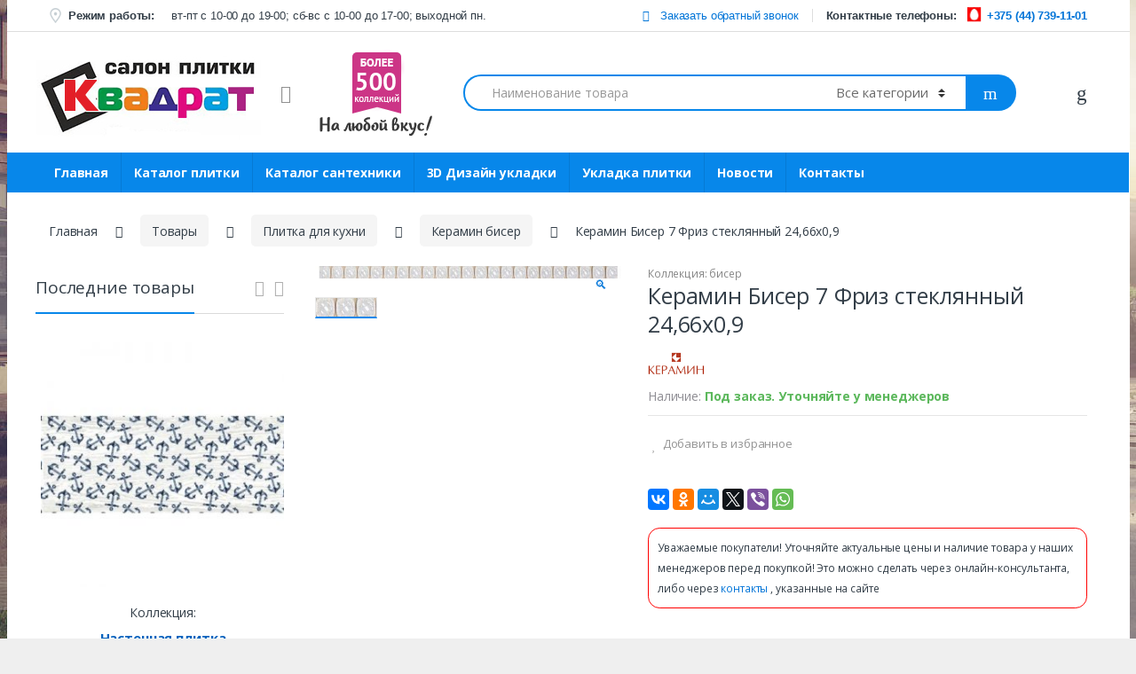

--- FILE ---
content_type: text/html; charset=UTF-8
request_url: https://magazin-plitki.by/shop/plitka-dlya-kuhni/keramin-biser-plitka-dlya-kuhni/keramin-biser-7-friz-steklyannyj-24-66h0-9/
body_size: 26809
content:
<!DOCTYPE html><html lang="ru-RU"><head><meta charset="UTF-8"><meta name="viewport" content="width=device-width, initial-scale=1"><link rel="profile" href="https://gmpg.org/xfn/11"><link rel="pingback" href="https://magazin-plitki.by/xmlrpc.php"> <script>document.documentElement.className = document.documentElement.className + ' yes-js js_active js'</script> <title>Керамин Бисер 7 Фриз стеклянный 24,66х0,9 (Беларусь), купить плитку: фото, цена, отзывы</title><style id="rocket-critical-css">.wp-block-media-text .wp-block-media-text__media{grid-area:media-text-media;margin:0}.wp-block-media-text .wp-block-media-text__content{word-break:break-word;grid-area:media-text-content;padding:0 8%}@media (max-width:960px){.woocommerce-table.has-compare .woocommerce-card__action,.woocommerce-table.has-search .woocommerce-card__action{-ms-grid-row:1;-ms-grid-row-span:2;-ms-grid-column:1;-ms-grid-column-span:3;grid-area:1/1/3/4;grid-gap:12px;-ms-grid-columns:auto 1fr 24px;grid-template-columns:auto 1fr 24px;margin:0}.woocommerce-table.has-compare .woocommerce-card__action .woocommerce-table__compare,.woocommerce-table.has-search .woocommerce-card__action .woocommerce-table__compare{display:flex;-ms-grid-row:2;-ms-grid-row-span:1;-ms-grid-column:1;-ms-grid-column-span:1;grid-area:2/1/3/2}.woocommerce-table.has-compare .woocommerce-card__action .woocommerce-search,.woocommerce-table.has-search .woocommerce-card__action .woocommerce-search{-ms-grid-row:2;-ms-grid-row-span:1;-ms-grid-column:2;-ms-grid-column-span:2;grid-area:2/2/3/4;margin-right:0}.woocommerce-table.has-compare .woocommerce-card__action .woocommerce-table__download-button,.woocommerce-table.has-search .woocommerce-card__action .woocommerce-table__download-button{-ms-grid-row:1;-ms-grid-row-span:1;-ms-grid-column:2;-ms-grid-column-span:1;grid-area:1/2/2/3;-ms-grid-column-align:end;justify-self:end;margin:-6px 0}}@media (max-width:960px){.woocommerce-table.has-compare.has-search:not(.has-compare) .woocommerce-card__action,.woocommerce-table.has-search.has-search:not(.has-compare) .woocommerce-card__action{-ms-grid-row:1;-ms-grid-row-span:2;-ms-grid-column:1;-ms-grid-column-span:3;grid-area:1/1/3/4;-ms-grid-columns:auto 1fr 24px;grid-template-columns:auto 1fr 24px}.woocommerce-table.has-compare.has-search:not(.has-compare) .woocommerce-card__action .woocommerce-search,.woocommerce-table.has-search.has-search:not(.has-compare) .woocommerce-card__action .woocommerce-search{-ms-grid-row:2;-ms-grid-row-span:1;-ms-grid-column:1;-ms-grid-column-span:3;grid-area:2/1/3/4;margin-left:0}.woocommerce-table.has-compare.has-search:not(.has-compare) .woocommerce-card__action .woocommerce-table__download-button,.woocommerce-table.has-search.has-search:not(.has-compare) .woocommerce-card__action .woocommerce-table__download-button{-ms-grid-row:1;-ms-grid-row-span:1;-ms-grid-column:2;-ms-grid-column-span:1;grid-area:1/2/2/3}}.yith-wcwl-add-to-wishlist{margin-top:10px}.yith-wcwl-add-button a.add_to_wishlist{margin:0;box-shadow:none;text-shadow:none;border-radius:3px}.yith-wcwl-add-to-wishlist .ajax-loading{box-shadow:none!important;-moz-box-shadow:none!important;-webkit-box-shadow:none!important;display:inline!important;margin-left:5px;vertical-align:middle;visibility:hidden;width:16px!important;height:16px!important}.pswp{display:none;position:absolute;width:100%;height:100%;left:0;top:0;overflow:hidden;-ms-touch-action:none;touch-action:none;z-index:1500;-webkit-text-size-adjust:100%;-webkit-backface-visibility:hidden;outline:none}.pswp *{-webkit-box-sizing:border-box;box-sizing:border-box}.pswp__bg{position:absolute;left:0;top:0;width:100%;height:100%;background:#000;opacity:0;-webkit-transform:translateZ(0);transform:translateZ(0);-webkit-backface-visibility:hidden;will-change:opacity}.pswp__scroll-wrap{position:absolute;left:0;top:0;width:100%;height:100%;overflow:hidden}.pswp__container{-ms-touch-action:none;touch-action:none;position:absolute;left:0;right:0;top:0;bottom:0}.pswp__container{-webkit-touch-callout:none}.pswp__bg{will-change:opacity}.pswp__container{-webkit-backface-visibility:hidden}.pswp__item{position:absolute;left:0;right:0;top:0;bottom:0;overflow:hidden}.pswp__button{width:44px;height:44px;position:relative;background:none;overflow:visible;-webkit-appearance:none;display:block;border:0;padding:0;margin:0;float:right;opacity:.75;-webkit-box-shadow:none;box-shadow:none}.pswp__button::-moz-focus-inner{padding:0;border:0}.pswp__button,.pswp__button--arrow--left:before,.pswp__button--arrow--right:before{background:url(https://magazin-plitki.by/wp-content/plugins/woocommerce/assets/css/photoswipe/default-skin/default-skin.png) 0 0 no-repeat;background-size:264px 88px;width:44px;height:44px}.pswp__button--close{background-position:0 -44px}.pswp__button--share{background-position:-44px -44px}.pswp__button--fs{display:none}.pswp__button--zoom{display:none;background-position:-88px 0}.pswp__button--arrow--left,.pswp__button--arrow--right{background:none;top:50%;margin-top:-50px;width:70px;height:100px;position:absolute}.pswp__button--arrow--left{left:0}.pswp__button--arrow--right{right:0}.pswp__button--arrow--left:before,.pswp__button--arrow--right:before{content:'';top:35px;background-color:rgba(0,0,0,.3);height:30px;width:32px;position:absolute}.pswp__button--arrow--left:before{left:6px;background-position:-138px -44px}.pswp__button--arrow--right:before{right:6px;background-position:-94px -44px}.pswp__share-modal{display:block;background:rgba(0,0,0,.5);width:100%;height:100%;top:0;left:0;padding:10px;position:absolute;z-index:1600;opacity:0;-webkit-backface-visibility:hidden;will-change:opacity}.pswp__share-modal--hidden{display:none}.pswp__share-tooltip{z-index:1620;position:absolute;background:#FFF;top:56px;border-radius:2px;display:block;width:auto;right:44px;-webkit-box-shadow:0 2px 5px rgba(0,0,0,.25);box-shadow:0 2px 5px rgba(0,0,0,.25);-webkit-transform:translateY(6px);-ms-transform:translateY(6px);transform:translateY(6px);-webkit-backface-visibility:hidden;will-change:transform}.pswp__counter{position:absolute;left:0;top:0;height:44px;font-size:13px;line-height:44px;color:#FFF;opacity:.75;padding:0 10px}.pswp__caption{position:absolute;left:0;bottom:0;width:100%;min-height:44px}.pswp__caption__center{text-align:left;max-width:420px;margin:0 auto;font-size:13px;padding:10px;line-height:20px;color:#CCC}.pswp__preloader{width:44px;height:44px;position:absolute;top:0;left:50%;margin-left:-22px;opacity:0;will-change:opacity;direction:ltr}.pswp__preloader__icn{width:20px;height:20px;margin:12px}@media screen and (max-width:1024px){.pswp__preloader{position:relative;left:auto;top:auto;margin:0;float:right}}.pswp__ui{-webkit-font-smoothing:auto;visibility:visible;opacity:1;z-index:1550}.pswp__top-bar{position:absolute;left:0;top:0;height:44px;width:100%}.pswp__caption,.pswp__top-bar{-webkit-backface-visibility:hidden;will-change:opacity}.pswp__top-bar,.pswp__caption{background-color:rgba(0,0,0,.5)}.pswp__ui--hidden .pswp__top-bar,.pswp__ui--hidden .pswp__caption,.pswp__ui--hidden .pswp__button--arrow--left,.pswp__ui--hidden .pswp__button--arrow--right{opacity:.001}html{font-family:sans-serif;-webkit-text-size-adjust:100%;-ms-text-size-adjust:100%}body{margin:0}aside,figure,header,main,nav,section{display:block}a{background-color:transparent}strong{font-weight:700}h1{margin:.67em 0;font-size:2em}img{border:0}figure{margin:1em 40px}hr{height:0;-webkit-box-sizing:content-box;box-sizing:content-box}button,input,select{margin:0;font:inherit;color:inherit}button{overflow:visible}button,select{text-transform:none}button{-webkit-appearance:button}button::-moz-focus-inner,input::-moz-focus-inner{padding:0;border:0}input{line-height:normal}input[type=search]{-webkit-box-sizing:content-box;box-sizing:content-box;-webkit-appearance:textfield}input[type=search]::-webkit-search-cancel-button,input[type=search]::-webkit-search-decoration{-webkit-appearance:none}html{-webkit-box-sizing:border-box;box-sizing:border-box}*,::after,::before{-webkit-box-sizing:inherit;box-sizing:inherit}@-ms-viewport{width:device-width}@viewport{width:device-width}html{font-size:16px}body{font-family:"Helvetica Neue",Helvetica,Arial,sans-serif;font-size:1rem;line-height:1.5;color:#373a3c;background-color:#fff}h1,h2{margin-top:0;margin-bottom:.5rem}p{margin-top:0;margin-bottom:1rem}address{margin-bottom:1rem;font-style:normal;line-height:inherit}ul{margin-top:0;margin-bottom:1rem}ul ul{margin-bottom:0}a{color:#0275d8;text-decoration:none}figure{margin:0 0 1rem}img{vertical-align:middle}a,button,input,label,select{-ms-touch-action:manipulation;touch-action:manipulation}label{display:inline-block;margin-bottom:.5rem}button,input,select{margin:0;line-height:inherit;border-radius:0}input[type=search]{-webkit-box-sizing:inherit;box-sizing:inherit;-webkit-appearance:none}.h1,h1,h2{margin-bottom:.5rem;font-family:inherit;font-weight:500;line-height:1.1;color:inherit}h1{font-size:2.5rem}h2{font-size:2rem}.h1{font-size:2.5rem}hr{margin-top:1rem;margin-bottom:1rem;border:0;border-top:1px solid rgba(0,0,0,.1)}.container{padding-right:.9375rem;padding-left:.9375rem;margin-right:auto;margin-left:auto}.container::after{display:table;clear:both;content:""}@media (min-width:544px){.container{max-width:576px}}@media (min-width:768px){.container{max-width:720px}}@media (min-width:992px){.container{max-width:940px}}@media (min-width:1200px){.container{max-width:1140px}}.form-control{display:block;width:100%;padding:.375rem .75rem;font-size:1rem;line-height:1.5;color:#55595c;background-color:#fff;background-image:none;border:1px solid #ccc;border-radius:.25rem}.form-control::-ms-expand{background-color:transparent;border:0}.form-control::-webkit-input-placeholder{color:#999;opacity:1}.form-control::-moz-placeholder{color:#999;opacity:1}.form-control:-ms-input-placeholder{color:#999;opacity:1}.btn{display:inline-block;padding:.375rem 1rem;font-size:1rem;font-weight:400;line-height:1.5;text-align:center;white-space:nowrap;vertical-align:middle;border:1px solid transparent;border-radius:.25rem}.btn-secondary{color:#373a3c;background-color:#fff;border-color:#ccc}.dropdown{position:relative}.dropdown-toggle::after{display:inline-block;width:0;height:0;margin-right:.25rem;margin-left:.25rem;vertical-align:middle;content:"";border-top:.3em solid;border-right:.3em solid transparent;border-left:.3em solid transparent}.dropdown-menu{position:absolute;top:100%;left:0;z-index:1000;display:none;float:left;min-width:160px;padding:5px 0;margin:2px 0 0;font-size:1rem;color:#373a3c;text-align:left;list-style:none;background-color:#fff;-webkit-background-clip:padding-box;background-clip:padding-box;border:1px solid rgba(0,0,0,.15);border-radius:.25rem}.input-group{position:relative;display:table;border-collapse:separate}.input-group .form-control{position:relative;z-index:2;float:left;width:100%;margin-bottom:0}.input-group .form-control,.input-group-addon,.input-group-btn{display:table-cell}.input-group-addon:not(:first-child):not(:last-child){border-radius:0}.input-group-addon,.input-group-btn{width:1%;white-space:nowrap;vertical-align:middle}.input-group-addon{padding:.375rem .75rem;font-size:1rem;font-weight:400;line-height:1;color:#55595c;text-align:center;background-color:#eceeef;border:1px solid #ccc;border-radius:.25rem}.input-group .form-control:first-child{border-top-right-radius:0;border-bottom-right-radius:0}.input-group .form-control:last-child,.input-group-btn:last-child>.btn{border-top-left-radius:0;border-bottom-left-radius:0}.input-group-btn{position:relative;font-size:0;white-space:nowrap}.input-group-btn>.btn{position:relative}.input-group-btn:last-child>.btn{z-index:2;margin-left:-1px}.nav{padding-left:0;margin-bottom:0;list-style:none}.navbar-toggler{padding:.5rem .75rem;font-size:1.25rem;line-height:1;background:0 0;border:1px solid transparent;border-radius:.25rem}.clearfix::after{display:table;clear:both;content:""}.sr-only{position:absolute;width:1px;height:1px;padding:0;margin:-1px;overflow:hidden;clip:rect(0,0,0,0);border:0}@media (max-width:1199px){.hidden-lg-down{display:none!important}}@media (min-width:1200px){.hidden-xl-up{display:none!important}}@font-face{font-family:"font-electro";src:url(https://magazin-plitki.by/wp-content/themes/electro/assets/fonts/font-electro.eot);src:url(https://magazin-plitki.by/wp-content/themes/electro/assets/fonts/font-electro.eot?#iefix) format("embedded-opentype"),url(https://magazin-plitki.by/wp-content/themes/electro/assets/fonts/font-electro.woff) format("woff"),url(https://magazin-plitki.by/wp-content/themes/electro/assets/fonts/font-electro.ttf) format("truetype"),url(https://magazin-plitki.by/wp-content/themes/electro/assets/fonts/font-electro.svg#font-electro) format("svg");font-weight:400;font-style:normal}.ec{display:inline-block;font:normal normal normal 14px/1 font-electro;font-size:inherit;text-rendering:auto;vertical-align:middle;-webkit-font-smoothing:antialiased;-moz-osx-font-smoothing:grayscale}.ec-favorites:before{content:""}.ec-search:before{content:"d"}.ec-user:before{content:""}.ec-close-remove:before{content:""}.ec-menu:before{content:"\e908"}*{box-sizing:border-box}body{overflow-x:hidden;background-color:#fff;color:#333e48;direction:ltr}.clearfix::after{content:"";display:table;clear:both}.hide{display:none!important}.show{display:block!important}.screen-reader-text{clip:rect(1px 1px 1px 1px);clip:rect(1px,1px,1px,1px);position:absolute!important}body{-ms-word-wrap:break-word;word-wrap:break-word;font-size:.875em;letter-spacing:-.01em}body,button,input{color:#333e48;font-family:"Open Sans",HelveticaNeue-Light,"Helvetica Neue Light","Helvetica Neue",Helvetica,Arial,"Lucida Grande",sans-serif;line-height:1.714em;-webkit-font-smoothing:antialiased;-moz-osx-font-smoothing:grayscale;text-rendering:optimizeLegibility}button,input{line-height:1.286em}select{color:initial;font-family:"Open Sans",HelveticaNeue-Light,"Helvetica Neue Light","Helvetica Neue",Helvetica,Arial,"Lucida Grande",sans-serif}.h1,h1,h2{margin-bottom:.5em}.dropdown-menu{font-size:1em}img{height:auto;max-width:100%;display:block}.form-control,.navbar-search .form-control{font-size:1.071em;line-height:2em;border-radius:1.467em;padding:.701em 2.134em;border-width:0}label{font-size:1em;line-height:1.286em;font-weight:700;margin-bottom:.857em}.btn,button{font-size:.875rem;border-radius:1.571em;padding:1.036em 2.134em;border-width:0;display:inline-block;color:#333e48;background-color:#efecec;border-color:#efecec}.btn-secondary{background-color:#333e48;color:#fff}.clear::after,form::after{content:"";display:table;clear:both}input[type=search],input[type=text]{padding:.857em 1.214em;background-color:transparent;color:#818181;line-height:1.286em;outline:0;border:0;-webkit-appearance:none;border-radius:1.571em;box-sizing:border-box;border-width:1px;border-style:solid;border-color:#ddd}@media (min-width:1200px){.container{max-width:1200px}}section{margin-bottom:3.571em}section header{margin-bottom:2.857em;border-bottom:1px solid #dadada}section header .h1{font-size:1.786em;line-height:1.6em;display:inline-block;padding-bottom:.4em;position:relative;margin-bottom:0}section header .h1:after{content:' ';border-bottom:2px solid transparent;display:block;position:absolute;bottom:-1px;width:100%}.navbar-search{float:left;width:52%}.navbar-search>.input-group{width:100%;display:flex}.navbar-search>.input-group .input-search-field{flex-grow:1;flex-basis:0%;margin-right:-1px}.navbar-search>.input-group .input-search-field .product-search-field.form-control{border-top-left-radius:2.467em;border-bottom-left-radius:2.467em}.navbar-search>.input-group .search-categories{display:flex}.navbar-search>.input-group .input-group-btn,.navbar-search>.input-group .search-categories{width:auto;height:50px}.navbar-search .form-control{background:#fff;line-height:1.34em;padding:1.01em 2.134em;height:50px;border-radius:2.467em}.navbar-search .btn,.navbar-search button{line-height:1.36em;padding:1.08em 1.93em;height:50px;border-radius:2.571em}.navbar-search .search-categories.input-group-addon{border:none;background-color:#fff}.navbar-search .search-categories>select{color:#6b6b6b;font-size:.938em;line-height:1.4em;display:inline-block;max-width:100%;padding:0 1.75rem 0 .75rem;vertical-align:middle;background:#fff url([data-uri]) no-repeat right .75rem center;background-size:8px 10px;border:none;-moz-appearance:none;-webkit-appearance:none}.navbar-search .search-categories>select::-ms-expand{opacity:0}.header-v3 .navbar-search .btn,.header-v3 .navbar-search .form-control,.header-v3 .navbar-search button,.header-v3 .navbar-search>.input-group .input-group-btn,.header-v3 .navbar-search>.input-group .search-categories{height:54px}.woocommerce-breadcrumb{margin-top:1.786em;margin-bottom:3.571em}.woocommerce-breadcrumb a{color:#333e48;display:inline-block}.woocommerce-breadcrumb span.delimiter{margin:0 1.429em}.woocommerce-breadcrumb span.delimiter+a{padding:.465em .929em;background-color:#f5f5f5;border-radius:.357em}@media (max-width:568px){.woocommerce-breadcrumb{margin-top:0;background-color:#f8f8f8;margin-left:-15px;margin-right:-15px;padding:15px 15px 0 15px}.woocommerce-breadcrumb a{padding-bottom:1.2em}.woocommerce-breadcrumb span.delimiter{margin:0 10px}.woocommerce-breadcrumb span.delimiter+a{padding:0 0 1.2em 0}}li.product .hover-area{display:none;border:none;position:relative;background-color:#fff}li.product .hover-area .action-buttons{width:100%;font-size:.929em;line-height:1.385em;display:flex;justify-content:space-around;align-items:center}li.product .hover-area .action-buttons .clear{display:none}li.product .hover-area .action-buttons a,li.product .hover-area .action-buttons div,li.product .hover-area .action-buttons span{margin:0;padding:0;color:#949494}li.product .hover-area .action-buttons>div{padding-top:.571em}li.product .hover-area .action-buttons .clear{display:none}li.product .loop-product-categories{display:block;color:#878787;overflow:hidden}li.product .loop-product-categories a{color:#878787}li.product .woocommerce-loop-product__link{color:#0062bd}li.product .product-rating{clear:both;margin-bottom:1.667em;font-size:.857em;color:#7d7d7d}li.product .product-rating::after{content:"";display:table;clear:both}li.product .product-rating .star-rating{display:inline-block}li.product .product-sku{font-size:.857em;color:#7d7d7d;margin-bottom:.5em}@font-face{font-family:star;src:url(https://magazin-plitki.by/wp-content/plugins/woocommerce/assets/fonts/star.eot);src:url(https://magazin-plitki.by/wp-content/plugins/woocommerce/assets/fonts/star.eot?#iefix) format("embedded-opentype"),url(https://magazin-plitki.by/wp-content/plugins/woocommerce/assets/fonts/star.woff) format("woff"),url(https://magazin-plitki.by/wp-content/plugins/woocommerce/assets/fonts/star.ttf) format("truetype"),url(https://magazin-plitki.by/wp-content/plugins/woocommerce/assets/fonts/star.svg#star) format("svg");font-weight:400;font-style:normal}.star-rating{overflow:hidden;position:relative;height:1em;line-height:1;font-size:1em;width:5.5em;font-family:star}.star-rating:before{content:"";color:rgba(0,0,0,.2);float:left;top:0;left:0;position:absolute}.star-rating span{overflow:hidden;float:left;top:0;left:0;position:absolute;padding-top:1.5em}.star-rating span:before{content:"";top:0;position:absolute;left:0;color:#fed700}.owl-carousel{display:none;width:100%;position:relative;z-index:1}.yamm>.dropdown{position:static}.yamm .dropdown-menu{left:auto}.navbar-toggle-close{display:none}.top-bar{border-bottom:1px solid #ddd;padding:.464em 0}.site-header .dropdown-menu{z-index:1001}.header-logo{position:relative;float:left;min-height:1px;padding-left:.9375rem;padding-right:.9375rem}@media (min-width:768px){.header-logo{width:25%}}.header-logo .header-logo-link{display:block}.header-v3{padding-bottom:0;border-bottom:1px solid #ddd}.header-v3 .navbar-search .input-group .form-control{border-width:2px;border-style:solid;border-right:0}.header-v3 .navbar-search .input-group .input-group-addon{border-width:2px;border-style:solid;border-left:0;border-right:0}.header-v3 .navbar-search .input-group .btn{border-width:2px;border-style:solid;border-left:0;color:#333e48}.header-v3{border-bottom:0}.header-v3{padding-bottom:.64em;padding-top:2.4em}@media (max-width:568px){.site-header{border-bottom:1px solid #ddd;padding-bottom:0}}.navbar-search i.ec{line-height:.9em;font-size:1.429em}.navbar-search .input-group .form-control:last-child{border-top-left-radius:2.467em;border-bottom-left-radius:2.467em}.sidebar .widget{margin-bottom:5.143em}.widget img{display:block;max-width:100%;height:auto}.section-products-carousel .product-carousel-alt{text-align:center}.section-products-carousel .product-carousel-alt .woocommerce-loop-product__title{font-size:1.071em;margin-bottom:1.667em;padding:0 2.857em}.section-products-carousel .product-carousel-alt>a{color:#333e48}.section-products-carousel .product-carousel-alt .loop-product-categories{padding:1.214em 0 .5em 0;display:block}.section-products-carousel .product-carousel-alt .loop-product-categories a{color:#878787;font-size:.857em}.section-products-carousel .product-carousel-alt .price{font-size:1.5em}.widget_electro_products_carousel_widget .section-products-carousel header{margin-bottom:1.429em}.widget_electro_products_carousel_widget .section-products-carousel header h2{font-size:1.357em;line-height:.947em;padding-bottom:1.053em}.widget_electro_products_carousel_widget .section-products-carousel header .owl-nav{line-height:2em}.footer-logo{margin-bottom:2.571em}.footer-call-us{margin-bottom:3em}.footer-call-us .call-us-text{font-weight:100;font-size:.929em;display:block;line-height:1.429em}.footer-call-us .call-us-number{font-size:1.571em;display:block;line-height:1.429em}.footer-address{margin-bottom:3.143em}.footer-address .footer-address-title{display:block}.footer-address address{margin-bottom:0}.footer-social-icons{margin-bottom:3em}.single-product-wrapper{margin-left:-.9375rem;margin-right:-.9375rem}.single-product-wrapper::after{content:"";display:table;clear:both}.single-product-wrapper .product-images-wrapper{position:relative;float:left;min-height:1px;padding-left:.9375rem;padding-right:.9375rem;width:100%}@media (min-width:768px){.single-product-wrapper .product-images-wrapper{width:41.6666666667%}}.single-product-wrapper .summary.entry-summary{position:relative;float:left;min-height:1px;padding-left:.9375rem;padding-right:.9375rem;width:100%}@media (min-width:768px){.single-product-wrapper .summary.entry-summary{width:58.3333333333%}}.single-product .single-product-wrapper{margin-bottom:6.429em}.single-product .single-product-wrapper .loop-product-categories{display:block;font-size:.857em;line-height:1.44em;color:#878787;overflow:hidden;margin-bottom:1}.single-product .single-product-wrapper .loop-product-categories a{color:#878787}.single-product .single-product-wrapper .action-buttons{margin-bottom:1.615em}.single-product .woocommerce-product-gallery{position:relative}.single-product .woocommerce-product-gallery img{display:block;max-width:100%;height:auto;margin:auto}.single-product .product-images-wrapper{position:relative}.single-product .product_title{font-size:1.786em;line-height:1.28em;margin-bottom:.48em}.single-product .brand{display:table-cell;margin-right:1.5em}.single-product .brand img{max-height:2.8em;width:auto}.single-product .action-buttons{font-size:.929em;line-height:1.385em;display:inline-block}.single-product .action-buttons .clear{display:none}.single-product .action-buttons a,.single-product .action-buttons div,.single-product .action-buttons span{margin:0;padding:0;color:#949494}.single-product .action-buttons>div{display:inline-block;margin:0 5px;padding-top:.923em}.single-product .price{color:#333e48;font-size:2.5em;line-height:1.286em;font-weight:400;margin-bottom:.571em}.yith-wcwl-add-button img,.yith-wcwl-wishlistexistsbrowse .feedback{display:none!important}.yith-wcwl-wishlistaddedbrowse .feedback:before{-webkit-font-smoothing:antialiased;-moz-osx-font-smoothing:grayscale;display:inline-block;font-style:normal;font-variant:normal;font-weight:400;line-height:1;vertical-align:-.125em;margin-right:5px;content:"\f00c";font-family:'Font Awesome 5 Free';font-weight:900}.yith-wcwl-wishlistaddedbrowse>a{display:none}.add_to_wishlist::before{-webkit-font-smoothing:antialiased;-moz-osx-font-smoothing:grayscale;display:inline-block;font-style:normal;font-variant:normal;font-weight:400;line-height:1;vertical-align:-.125em;font-family:'Font Awesome 5 Free';font-weight:400;margin-right:5px;content:"\f004"}.yith-wcwl-wishlistexistsbrowse>a::before{color:#f22613;-webkit-font-smoothing:antialiased;-moz-osx-font-smoothing:grayscale;display:inline-block;font-style:normal;font-variant:normal;font-weight:400;line-height:1;vertical-align:-.125em;font-family:'Font Awesome 5 Free';font-weight:900;margin-right:5px;content:"\f004"}@media (max-width:767px){#content{margin-bottom:5.714em}.single-product .product-images-wrapper,.single-product .summary.entry-summary{margin-bottom:2.143em}.sidebar .widget:last-child{margin-bottom:0}}@media screen and (max-width:370px){.navbar-search>.input-group .search-categories.input-group-addon select{max-width:9.313em}}@media (max-width:991px){.header-logo{margin-bottom:1.429em;float:none}.header-logo{text-align:center;z-index:1;float:left}.header-logo a.header-logo-link{display:inline-block}.navbar-search{width:100%;margin:.714em 0}.navbar-search>.input-group{display:block}.navbar-search>.input-group .search-field.form-control{border-bottom:1px solid #ddd;border-bottom-left-radius:0;border-top-right-radius:1.467em}.navbar-search>.input-group .search-categories.input-group-addon{border-bottom-left-radius:1.467em;border-top-left-radius:0;width:100%;text-align:left}.navbar-search>.input-group .search-categories.input-group-addon select{padding:0 1.75rem 0 1em}.navbar-search>.input-group .input-group-btn>.btn{padding:1.036em 2.2em;border-top-right-radius:0}.navbar-search .form-control{border-radius:1.467em}.navbar-search .btn,.navbar-search button{border-radius:1.571em}.header-v3 .header-logo{float:none;width:100%}.header-v3 .navbar-search .input-group .form-control{border-right:2px solid transparent}.header-v3 .navbar-search .input-group .input-group-addon{border-left:2px solid transparent;padding:.375rem 1.78rem}.header-v3 .navbar-search .input-group .input-group-addon select{padding:0 1.75rem 0 0}}@media (min-width:992px) and (max-width:1199px){.navbar-search{width:50%}}@media (min-width:544px) and (max-width:991px){.header-logo{width:100%;text-align:center;display:inline-block}#sidebar>aside{width:50%;float:left;padding-right:8px;padding-left:8px}#sidebar>aside:last-child{clear:both}.widget_electro_products_carousel_widget .section-products-carousel{margin-bottom:0}}.electro-compact .footer-logo{margin-bottom:1.55em}.electro-compact .footer-call-us{margin-bottom:1em}.electro-compact .footer-address{margin-bottom:1.2em}.electro-compact .navbar-search .btn,.electro-compact .navbar-search .form-control,.electro-compact .navbar-search>.input-group .input-group-btn,.electro-compact .navbar-search>.input-group .search-categories{height:41px}.electro-compact .navbar-search .btn,.electro-compact .navbar-search button{padding:.3em 1.4em .3em}.electro-compact .navbar-search .form-control{padding:.3em 2.134em}.electro-compact .header-v3{padding-bottom:.5em}.electro-compact .sidebar>.widget{margin-bottom:3.3em}.electro-compact .woocommerce-breadcrumb{margin-bottom:1.6em}.off-canvas-navigation{background-color:#333;position:fixed;top:0;left:-250px;width:250px;height:100vh;z-index:10000;overflow:hidden;overflow-y:auto}.off-canvas-navigation .dropdown .dropdown-menu{width:100%!important;top:0}.off-canvas-navigation ul{list-style:none;margin:0;padding:0;flex-direction:column}.off-canvas-navigation ul li.menu-item-has-children .dropdown-toggle::after,.off-canvas-navigation ul li.menu-item-has-children>a::after{content:"";transform:rotate(90deg);margin-left:auto}.off-canvas-navigation ul li .dropdown-toggle::after,.off-canvas-navigation ul li.menu-item-has-children>a::after{width:auto;height:auto;margin:0;border:none;font-family:font-electro;color:rgba(255,255,255,.7);display:block}.off-canvas-navigation ul li a,.off-canvas-navigation ul li>a{padding:0 1.387em;line-height:3em;border-bottom:1px solid #262626;text-decoration:none}.off-canvas-navigation ul li a{display:flex;align-items:center;color:rgba(255,255,255,.7)}@media (max-width:767.98px){.off-canvas-navigation ul li a{flex-wrap:wrap}}.off-canvas-navigation ul li ul{border-radius:0}.off-canvas-navigation ul li ul::after,.off-canvas-navigation ul li ul::before{display:none;bottom:100%;right:20px;border:solid transparent;content:" ";height:0;width:0;position:absolute;border-color:rgba(72,72,72,0);border-bottom-color:#090b0c;border-width:7px;margin-left:-7px}.off-canvas-navigation ul .dropdown-menu{position:relative;background-color:#090b0c;width:100%;border:none}.off-canvas-navigation-wrapper .navbar-toggler,.off-canvas-navigation-wrapper button{color:#333;border:none}.off-canvas-wrapper{width:100%;overflow-x:hidden;position:relative;backface-visibility:hidden;-webkit-overflow-scrolling:auto}.off-canvas-wrapper #page{overflow:hidden}.nav{display:flex;flex-wrap:nowrap;padding-left:0;margin-bottom:0;list-style:none}.off-canvas-navigation .nav{flex-wrap:wrap}.woocommerce-loop-product__title{font-weight:700;overflow:hidden;font-size:.857em;line-height:1.167em;height:2.334em;color:#0062bd}@media (min-width:992px){.woocommerce-loop-product__title{font-size:1em;line-height:1.28572em;height:2.57144em}}.products:not(.electro-v1)>.product .loop-product-categories{margin-bottom:.4em;font-size:.8em;line-height:1.05em;height:1.1em}.products:not(.electro-v1)>.product .woocommerce-LoopProduct-link{display:block}.products:not(.electro-v1)>.product .product-loop-body{display:none}@media (min-width:1200px){.products:not(.electro-v1)>.product .loop-product-categories{margin-bottom:1em;font-size:.857em;line-height:1.05em;height:1.05em}.products:not(.electro-v1)>.product .hover-area .action-buttons{flex-wrap:wrap}}.sidebar section header .owl-nav>a{font-size:18px}body:not(.electro-v1) .site-content-inner{display:flex;flex-wrap:wrap;margin-right:-15px;margin-left:-15px}body:not(.electro-v1) .content-area{position:relative;width:100%;min-height:1px;padding-right:15px;padding-left:15px;flex:0 0 100%;max-width:100%}@media (min-width:1200px){body:not(.electro-v1) .content-area{flex:0 0 75%;max-width:75%}}body:not(.electro-v1) .sidebar{position:relative;width:100%;min-height:1px;padding-right:15px;padding-left:15px;flex:0 0 100%;max-width:100%}@media (min-width:1200px){body:not(.electro-v1) .sidebar{flex:0 0 25%;max-width:25%}}body:not(.electro-v1).left-sidebar .content-area{order:2}body:not(.electro-v1).left-sidebar .sidebar{order:1}.site-content{margin-bottom:2.857em}.site-main>:last-child{margin-bottom:0}.section-products-carousel header .owl-nav{float:none;line-height:auto}@media (min-width:1200px){.section-products-carousel header{margin-bottom:0}}.products-carousel{position:relative}@media (min-width:1200px){.products-carousel{overflow:hidden;padding:.857em 0;padding-left:4px}}@media (max-width:1199.98px){.site-content .sidebar{background-color:#fff;position:fixed!important;top:0;left:-340px;width:288px!important;height:100%;overflow-y:scroll;-webkit-overflow-scrolling:touch;z-index:999;padding-top:20px;opacity:0;visibility:hidden}#sidebar>aside{width:100%}}.dropdown-menu{border-radius:0;box-shadow:0 2px 5px 0 rgba(0,0,0,.28);border-color:transparent;min-width:200px;border-bottom-left-radius:.5em;border-bottom-right-radius:.5em}.dropdown-menu>li>a{display:block;width:100%;padding:.25rem 1.5rem;clear:both;font-weight:400;color:#212529;text-align:inherit;white-space:nowrap;background-color:transparent;border:0}.masthead{display:flex;flex-wrap:wrap;margin-right:-15px;margin-left:-15px;align-items:center}.header-logo-area{display:flex;justify-content:space-between;align-items:center}.header-logo-link{display:block}.header-icons{display:flex;justify-content:flex-end;align-items:center}.header-icon{position:relative;margin-left:2.714em}.header-icon>a{color:#333e48;line-height:2.53em;font-size:1.142em;font-weight:700}.header-icon>a i{line-height:.9em;font-size:1.429em}.electro-navbar-primary{width:100vw;position:relative;margin-left:calc(-50vw + 50% - 8px)}@media (max-width:991.98px){.electro-navbar-primary{margin-left:calc(-50vw + 50%)}}.electro-navbar-primary .nav{display:flex;flex-wrap:wrap;padding-left:0;margin-bottom:0;list-style:none;position:relative}.electro-navbar-primary .nav>.menu-item>a{display:block;color:#333c48;font-size:1em;font-weight:700;padding:.786em 1em}.electro-navbar-primary .nav>.menu-item+.menu-item>a{border-left:1px solid transparent}.masthead .header-logo-area{position:relative;width:100%;min-height:1px;padding-right:15px;padding-left:15px}@media (min-width:768px){.masthead .header-logo-area{flex:0 0 25%;max-width:25%}}.masthead .header-icons,.masthead .navbar-search{position:relative;width:100%;min-height:1px;padding-right:15px;padding-left:15px}.masthead .navbar-search{flex-basis:0%;flex-grow:1}.masthead .navbar-search .input-search-field{display:flex}.masthead .header-icons{-webkit-box-flex:0;-ms-flex:0 0 auto;flex:0 0 auto;width:auto;max-width:none}.masthead .navbar-toggler{color:#909090!important}.electro-compact .header-v3,.header-v3{padding-top:0;padding-bottom:0}.electro-compact .header-v3 .masthead,.header-v3 .masthead{padding:2em 0}.handheld-header-wrap.container{max-width:100%}.handheld-header-v2{padding:6px 0}.handheld-header-v2{display:flex;flex-wrap:wrap;margin-right:-15px;margin-left:-15px;align-items:center}.handheld-header-v2 .handheld-header-links,.handheld-header-v2 .header-logo,.handheld-header-v2 .off-canvas-navigation-wrapper{position:relative;width:100%;min-height:1px;padding-right:15px;padding-left:15px}.handheld-header-v2 .off-canvas-navigation-wrapper{max-width:75px;flex:0 0 75px}.handheld-header-v2 .header-logo{-webkit-box-flex:0;-ms-flex:0 0 auto;flex:0 0 auto;width:auto;max-width:none}.handheld-header-v2 .header-logo{margin-bottom:0;padding-left:0;text-align:left}.handheld-header-v2 .header-logo img{max-width:100px;height:100%}@media (min-width:1200px){.handheld-header-v2 .header-logo img{max-width:300px}}.handheld-header-v2 .handheld-header-links{flex-basis:0%;flex-grow:1;max-width:100%}.handheld-header-v2 .handheld-header-links>ul{padding-left:0;list-style:none;display:flex;align-items:center;margin-bottom:0;justify-content:flex-end;line-height:1}.handheld-header-v2 .handheld-header-links>ul li>a{color:#515151;display:inline-block;font-size:22px;width:22px}.handheld-header-v2 .handheld-header-links>ul li>a::before{font-family:font-electro;text-indent:0;float:left}.handheld-header-v2 .handheld-header-links>ul li+li{margin-left:20px}.handheld-header-v2{flex-wrap:nowrap}.handheld-header-v2 .handheld-header-links .woocommerce{margin:0;padding:15px 15px}.handheld-header-v2 .handheld-header-links .search>a{text-indent:-9999px}.handheld-header-v2 .handheld-header-links .search>a::before{content:"d"}.handheld-header-v2 .handheld-header-links .search .site-search{position:fixed;left:0;right:0;width:100%;opacity:0;top:100px;visibility:hidden;background-color:#ffff;z-index:1;box-shadow:0 4px 3px 0 rgba(1,1,1,.1)}.handheld-header-v2 .handheld-header-links .search .site-search input[type=search]{border:none;flex:0 1 100%}.handheld-header-v2 .site-search .widget.widget_product_search form{display:flex;border-radius:25px;position:relative}.handheld-header-v2 .site-search .widget.widget_product_search form input.search-field{font-size:14px;color:#919191;border-radius:25px;width:100%;padding:.4em 1.5em;height:46px;border-width:0}.handheld-header-v2 .site-search .widget.widget_product_search form button[type=submit]{background-color:transparent;font-size:0;display:flex;padding:15px 20px;color:#000}.handheld-header-v2 .site-search .widget.widget_product_search form button[type=submit]:after{font-family:font-electro;content:"d";font-size:17px}.masthead .header-logo-area{min-width:300px;max-width:300px}section{margin-bottom:2em}section header{display:flex;justify-content:space-between;align-items:baseline;border-bottom:1px solid #dadada;margin-bottom:0}section header .h1{font-size:17px;font-weight:700}section header .owl-nav>a{color:#aeaeae;font-size:1.429em}section header .owl-nav>a+a{margin-left:.4em}@media (min-width:768px){section{margin-bottom:2.857em}section header{margin-bottom:1.429em}section header .h1{font-size:1.571em;font-weight:400}}@media (min-width:1200px){section.section-products-carousel{margin-bottom:1.214em}section.section-products-carousel .products-carousel{padding-bottom:2.5em}}.social-icons-color .fa-instagram{color:#f25a00}.social-icons-color .fa-vk{color:#45668e}.handheld-footer{background-color:#f2f2f2;padding-top:15px}@media (min-width:992px){.handheld-footer{display:none}}.handheld-footer .handheld-widget-menu{width:100%;padding-right:15px;padding-left:15px;margin-right:auto;margin-left:auto;margin-bottom:30px}@media (min-width:576px){.handheld-footer .handheld-widget-menu{max-width:540px}}@media (min-width:768px){.handheld-footer .handheld-widget-menu{max-width:720px}}@media (min-width:992px){.handheld-footer .handheld-widget-menu{max-width:960px}}@media (min-width:1200px){.handheld-footer .handheld-widget-menu{max-width:1140px}}.handheld-footer .handheld-widget-menu .columns{background:#fff;margin-bottom:10px;border-radius:7px}.handheld-footer .handheld-widget-menu ul{padding-left:0;list-style:none;padding:0 20px 20px;margin-bottom:0}.handheld-footer .handheld-widget-menu ul li{margin-top:7px}.handheld-footer .handheld-widget-menu ul a{color:#0062bd}.handheld-footer .footer-social-icons{width:100%;padding-right:15px;padding-left:15px;margin-right:auto;margin-left:auto;margin-bottom:0;font-size:26px;text-align:center}@media (min-width:576px){.handheld-footer .footer-social-icons{max-width:540px}}@media (min-width:768px){.handheld-footer .footer-social-icons{max-width:720px}}@media (min-width:992px){.handheld-footer .footer-social-icons{max-width:960px}}@media (min-width:1200px){.handheld-footer .footer-social-icons{max-width:1140px}}.handheld-footer .footer-social-icons .social-icons-color{padding-left:0;list-style:none;display:flex;flex-wrap:wrap;margin-right:-15px;margin-left:-15px;justify-content:center;margin-bottom:0}.handheld-footer .footer-social-icons .social-icons-color li{position:relative;width:100%;min-height:1px;padding-right:15px;padding-left:15px;margin-bottom:20px;padding:0;width:auto}.handheld-footer .footer-social-icons .social-icons-color li a{padding:0 15px}.handheld-footer .handheld-footer-bar{background-color:#333e48}.handheld-footer .handheld-footer-bar .handheld-footer-bar-inner{width:100%;padding-right:15px;padding-left:15px;margin-right:auto;margin-left:auto;display:flex;justify-content:space-between;padding-top:20px;padding-bottom:20px}@media (min-width:576px){.handheld-footer .handheld-footer-bar .handheld-footer-bar-inner{max-width:540px}}@media (min-width:768px){.handheld-footer .handheld-footer-bar .handheld-footer-bar-inner{max-width:720px}}@media (min-width:992px){.handheld-footer .handheld-footer-bar .handheld-footer-bar-inner{max-width:960px}}@media (min-width:1200px){.handheld-footer .handheld-footer-bar .handheld-footer-bar-inner{max-width:1140px}}.handheld-footer .handheld-footer-bar .footer-logo{margin-bottom:0;width:auto;align-self:center}.handheld-footer .handheld-footer-bar .footer-call-us{margin-bottom:0;max-width:180px;width:auto}.handheld-footer .handheld-footer-bar .footer-call-us .call-us-text{font-size:13px;color:#fff;font-weight:400}.handheld-footer .handheld-footer-bar .footer-call-us .call-us-number{font-size:20px;color:#fff}@media (min-width:992px){.footer-v2 .handheld-footer{display:none}}body{background:url(https://magazin-plitki.by/wp-content/themes/electro-child/img/topbg.jpg) no-repeat 0 0 #efefef;background-attachment:fixed;font-size:14px}.off-canvas-wrapper{max-width:1265px;margin:0 auto;background:#fff}.site-content{margin-top:20px}.footer-address strong{background:url(https://magazin-plitki.by/wp-content/themes/electro-child/img/icon-time.png) no-repeat scroll 0 4px;padding-left:30px}.adress_map strong{background:url(https://magazin-plitki.by/wp-content/themes/electro-child/img/icon-map.png) no-repeat scroll 0 4px;padding:5px 0 5px 30px}.navbar-search div.input-group{width:100%}.navbar-search .form-control{font-size:14px}.electro-compact .header-v3 .masthead,.header-v3 .masthead{padding:1em 0}.masthead .header-logo-area{padding:0}.dop-logo-img{margin:0 20px}.top-bar{font-size:13px;font-family:'PT Sans',sans-serif}.top-bar .textwidget{width:100%}.top-bar .time_block{width:35%;text-align:left;float:left}.top-bar .call_block{width:65%;text-align:right;float:left}.top-bar .call_block div{width:auto;display:inline-block}.top-bar .call_block .obr_block{margin-right:15px;border-right:1px solid #ddd;padding-right:15px;line-height:15px}.top-bar .call_block .obr_block i{margin-right:8px}.top-bar .time_block span:nth-child(1){font-weight:700;background:url(https://magazin-plitki.by/wp-content/themes/electro-child/img/icon.png) no-repeat 0 0;margin-right:15px;padding:1px 0 2px 22px;background-size:15px}.top-bar .call_block .tel_block{font-weight:600}.top-bar .call_block .tel_block span{background:url(https://magazin-plitki.by/wp-content/themes/electro-child/img/phone-icon.png) no-repeat scroll 0 0;background-size:22px;padding:2px 0 2px 25px;margin-left:5px}.top-bar .call_block .tel_block span:nth-child(2){background-position:0 -28px}.top-bar p{margin:0}.single-product .brand img{max-height:50px}.single-product .product_title{margin-bottom:4px}hr.single-product-title-divider{margin:10px 0}.single-product .single-product-wrapper{margin-bottom:3em}div#sidebar{margin-top:10px;padding:0 20px 0 0}#sidebar .widget{margin-bottom:2em}.call-us-number a{color:#fff;text-decoration:none}.single-product-inform{margin-top:20px;font-size:.857em;padding:10px;border-radius:1.1em;box-sizing:border-box;border-width:1px;border-style:solid;border-color:red}@media (max-device-width:768px){.site-content .sidebar{visibility:visible}nav{visibility:hidden;display:none}.handheld-header-v2 .header-logo img{max-width:110px;margin:0 auto;display:inline-block}.single-product .product-images-wrapper,.single-product .summary.entry-summary{margin-bottom:8px}#content{margin-bottom:2em}.single-product .single-product-wrapper{margin-bottom:3em}.handheld-footer .handheld-widget-menu ul{padding:10px 20px 20px}.electro-compact .footer-address,.electro-compact .adress_map{margin:10px 20px 20px}.electro-compact .footer-address-title{margin:10px 0}.handheld-footer .textwidget{padding:10px 0}}.electro-navbar-primary,.handheld-header-v2,.header-v3 .navbar-search .input-group .btn{background-color:#0787ea}.header-v3 .navbar-search .input-group .btn,.header-v3 .navbar-search .input-group .form-control,.header-v3 .navbar-search .input-group .input-group-addon,section header .h1::after{border-color:#0787ea}.electro-navbar-primary .nav>.menu-item+.menu-item>a{border-left-color:#067ad4}.electro-navbar-primary .nav>.menu-item>a,.handheld-header-v2 .handheld-header-links>ul li>a,.handheld-header-v2 .off-canvas-navigation-wrapper .navbar-toggler,.handheld-header-v2 .off-canvas-navigation-wrapper button,.header-v3 .navbar-search .input-group .btn{color:#fff}.screen-reader-text{border:0;clip:rect(1px,1px,1px,1px);-webkit-clip-path:inset(50%);clip-path:inset(50%);height:1px;margin:-1px;overflow:hidden;padding:0;position:absolute!important;width:1px;word-wrap:normal!important}.screen-reader-text{border:0;clip:rect(1px,1px,1px,1px);-webkit-clip-path:inset(50%);clip-path:inset(50%);height:1px;margin:-1px;overflow:hidden;padding:0;position:absolute!important;width:1px;word-wrap:normal!important}</style><link rel="preload" href="https://magazin-plitki.by/wp-content/cache/min/1/5cbec88839b96acb76dbcd16695de329.css" as="style" onload="this.onload=null;this.rel='stylesheet'" data-minify="1" /><meta name="description" content="Продажа плитки Керамин Бисер 7 Фриз стеклянный 24,66х0,9 производства - Беларусь по лучшим ценам. ✔ Оперативная доставка, рассрочка ! Звоните ☎ +375(44)739-11-01"/><link rel="canonical" href="https://magazin-plitki.by/shop/plitka-dlya-kuhni/keramin-biser-plitka-dlya-kuhni/keramin-biser-7-friz-steklyannyj-24-66h0-9/" /><meta property="og:locale" content="ru_RU" /><meta property="og:type" content="article" /><meta property="og:title" content="Керамин Бисер 7 Фриз стеклянный 24,66х0,9 (Беларусь), купить плитку: фото, цена, отзывы" /><meta property="og:description" content="Продажа плитки Керамин Бисер 7 Фриз стеклянный 24,66х0,9 производства - Беларусь по лучшим ценам. ✔ Оперативная доставка, рассрочка ! Звоните ☎ +375(44)739-11-01" /><meta property="og:url" content="https://magazin-plitki.by/shop/plitka-dlya-kuhni/keramin-biser-plitka-dlya-kuhni/keramin-biser-7-friz-steklyannyj-24-66h0-9/" /><meta property="og:site_name" content="Салон плитки Квадрат" /><meta name="twitter:card" content="summary_large_image" /><meta name="twitter:description" content="Продажа плитки Керамин Бисер 7 Фриз стеклянный 24,66х0,9 производства - Беларусь по лучшим ценам. ✔ Оперативная доставка, рассрочка ! Звоните ☎ +375(44)739-11-01" /><meta name="twitter:title" content="Керамин Бисер 7 Фриз стеклянный 24,66х0,9 (Беларусь), купить плитку: фото, цена, отзывы" /><meta name="twitter:image" content="https://magazin-plitki.by/wp-content/uploads/2019/03/Keramin-Biser-7-Friz-steklyannyj-2466h09.jpg" /> <script type='application/ld+json' class='yoast-schema-graph yoast-schema-graph--main'>{"@context":"https://schema.org","@graph":[{"@type":"Organization","@id":"https://magazin-plitki.by/#organization","name":"\u0421\u0430\u043b\u043e\u043d \u043f\u043b\u0438\u0442\u043a\u0438 \"\u041a\u0432\u0430\u0434\u0440\u0430\u0442\"","url":"https://magazin-plitki.by/","sameAs":["https://www.instagram.com/plitka_kvadrat/"],"logo":{"@type":"ImageObject","@id":"https://magazin-plitki.by/#logo","url":"https://magazin-plitki.by/wp-content/uploads/2019/10/logo.png","width":254,"height":108,"caption":"\u0421\u0430\u043b\u043e\u043d \u043f\u043b\u0438\u0442\u043a\u0438 \"\u041a\u0432\u0430\u0434\u0440\u0430\u0442\""},"image":{"@id":"https://magazin-plitki.by/#logo"}},{"@type":"WebSite","@id":"https://magazin-plitki.by/#website","url":"https://magazin-plitki.by/","name":"\u0421\u0430\u043b\u043e\u043d \u043f\u043b\u0438\u0442\u043a\u0438 \u041a\u0432\u0430\u0434\u0440\u0430\u0442","publisher":{"@id":"https://magazin-plitki.by/#organization"},"potentialAction":{"@type":"SearchAction","target":"https://magazin-plitki.by/?s={search_term_string}","query-input":"required name=search_term_string"}},{"@type":"WebPage","@id":"https://magazin-plitki.by/shop/plitka-dlya-kuhni/keramin-biser-plitka-dlya-kuhni/keramin-biser-7-friz-steklyannyj-24-66h0-9/#webpage","url":"https://magazin-plitki.by/shop/plitka-dlya-kuhni/keramin-biser-plitka-dlya-kuhni/keramin-biser-7-friz-steklyannyj-24-66h0-9/","inLanguage":"ru-RU","name":"\u041a\u0435\u0440\u0430\u043c\u0438\u043d \u0411\u0438\u0441\u0435\u0440 7 \u0424\u0440\u0438\u0437 \u0441\u0442\u0435\u043a\u043b\u044f\u043d\u043d\u044b\u0439 24,66\u04450,9 (\u0411\u0435\u043b\u0430\u0440\u0443\u0441\u044c), \u043a\u0443\u043f\u0438\u0442\u044c \u043f\u043b\u0438\u0442\u043a\u0443: \u0444\u043e\u0442\u043e, \u0446\u0435\u043d\u0430, \u043e\u0442\u0437\u044b\u0432\u044b","isPartOf":{"@id":"https://magazin-plitki.by/#website"},"image":{"@type":"ImageObject","@id":"https://magazin-plitki.by/shop/plitka-dlya-kuhni/keramin-biser-plitka-dlya-kuhni/keramin-biser-7-friz-steklyannyj-24-66h0-9/#primaryimage","url":"https://magazin-plitki.by/wp-content/uploads/2019/03/Keramin-Biser-7-Friz-steklyannyj-2466h09.jpg","width":800,"height":31},"primaryImageOfPage":{"@id":"https://magazin-plitki.by/shop/plitka-dlya-kuhni/keramin-biser-plitka-dlya-kuhni/keramin-biser-7-friz-steklyannyj-24-66h0-9/#primaryimage"},"datePublished":"2019-04-05T14:40:23+00:00","dateModified":"2020-04-09T13:59:22+00:00","description":"\u041f\u0440\u043e\u0434\u0430\u0436\u0430 \u043f\u043b\u0438\u0442\u043a\u0438 \u041a\u0435\u0440\u0430\u043c\u0438\u043d \u0411\u0438\u0441\u0435\u0440 7 \u0424\u0440\u0438\u0437 \u0441\u0442\u0435\u043a\u043b\u044f\u043d\u043d\u044b\u0439 24,66\u04450,9 \u043f\u0440\u043e\u0438\u0437\u0432\u043e\u0434\u0441\u0442\u0432\u0430 - \u0411\u0435\u043b\u0430\u0440\u0443\u0441\u044c \u043f\u043e \u043b\u0443\u0447\u0448\u0438\u043c \u0446\u0435\u043d\u0430\u043c. \u2714 \u041e\u043f\u0435\u0440\u0430\u0442\u0438\u0432\u043d\u0430\u044f \u0434\u043e\u0441\u0442\u0430\u0432\u043a\u0430, \u0440\u0430\u0441\u0441\u0440\u043e\u0447\u043a\u0430 ! \u0417\u0432\u043e\u043d\u0438\u0442\u0435 \u260e +375(44)739-11-01","breadcrumb":{"@id":"https://magazin-plitki.by/shop/plitka-dlya-kuhni/keramin-biser-plitka-dlya-kuhni/keramin-biser-7-friz-steklyannyj-24-66h0-9/#breadcrumb"}},{"@type":"BreadcrumbList","@id":"https://magazin-plitki.by/shop/plitka-dlya-kuhni/keramin-biser-plitka-dlya-kuhni/keramin-biser-7-friz-steklyannyj-24-66h0-9/#breadcrumb","itemListElement":[{"@type":"ListItem","position":1,"item":{"@type":"WebPage","@id":"https://magazin-plitki.by/","url":"https://magazin-plitki.by/","name":"\u0413\u043b\u0430\u0432\u043d\u0430\u044f"}},{"@type":"ListItem","position":2,"item":{"@type":"WebPage","@id":"https://magazin-plitki.by/shop/","url":"https://magazin-plitki.by/shop/","name":"\u0422\u043e\u0432\u0430\u0440\u044b"}},{"@type":"ListItem","position":3,"item":{"@type":"WebPage","@id":"https://magazin-plitki.by/product-category/keramin/","url":"https://magazin-plitki.by/product-category/keramin/","name":"\u041a\u0435\u0440\u0430\u043c\u0438\u043d"}},{"@type":"ListItem","position":4,"item":{"@type":"WebPage","@id":"https://magazin-plitki.by/product-category/keramin/biser/","url":"https://magazin-plitki.by/product-category/keramin/biser/","name":"\u0431\u0438\u0441\u0435\u0440"}},{"@type":"ListItem","position":5,"item":{"@type":"WebPage","@id":"https://magazin-plitki.by/shop/plitka-dlya-kuhni/keramin-biser-plitka-dlya-kuhni/keramin-biser-7-friz-steklyannyj-24-66h0-9/","url":"https://magazin-plitki.by/shop/plitka-dlya-kuhni/keramin-biser-plitka-dlya-kuhni/keramin-biser-7-friz-steklyannyj-24-66h0-9/","name":"\u041a\u0435\u0440\u0430\u043c\u0438\u043d \u0411\u0438\u0441\u0435\u0440 7 \u0424\u0440\u0438\u0437 \u0441\u0442\u0435\u043a\u043b\u044f\u043d\u043d\u044b\u0439 24,66\u04450,9"}}]}]}</script> <link rel='dns-prefetch' href='//fonts.googleapis.com' /><link rel="alternate" type="application/rss+xml" title="Салон плитки Квадрат &raquo; Лента" href="https://magazin-plitki.by/feed/" /><link rel="alternate" type="application/rss+xml" title="Салон плитки Квадрат &raquo; Лента комментариев" href="https://magazin-plitki.by/comments/feed/" /><link rel="alternate" type="application/rss+xml" title="Салон плитки Квадрат &raquo; Лента комментариев к &laquo;Керамин Бисер 7 Фриз стеклянный 24,66х0,9&raquo;" href="https://magazin-plitki.by/shop/plitka-dlya-kuhni/keramin-biser-plitka-dlya-kuhni/keramin-biser-7-friz-steklyannyj-24-66h0-9/feed/" /><style type="text/css">img.wp-smiley,img.emoji{display:inline!important;border:none!important;box-shadow:none!important;height:1em!important;width:1em!important;margin:0 .07em!important;vertical-align:-0.1em!important;background:none!important;padding:0!important}</style><style id='woocommerce-inline-inline-css' type='text/css'>.woocommerce form .form-row .required{visibility:visible}</style><link rel='preload' id='electro-fonts-css'  href='//fonts.googleapis.com/css?family=Open+Sans%3A400%2C300%2C600%2C700%2C800%2C800italic%2C700italic%2C600italic%2C400italic%2C300italic&#038;subset=latin%2Clatin-ext' as="style" onload="this.onload=null;this.rel='stylesheet'" type='text/css' media='all' /> <script>if (document.location.protocol != "https:") {document.location = document.URL.replace(/^http:/i, "https:");}</script><script type='text/javascript' src='https://magazin-plitki.by/wp-content/cache/busting/1/wp-includes/js/jquery/jquery-1.12.4.js'></script> <script type='text/javascript' src='https://magazin-plitki.by/wp-content/cache/busting/1/wp-includes/js/jquery/jquery-migrate.min-1.4.1.js' defer></script> <script type='text/javascript' src='https://magazin-plitki.by/wp-content/cache/busting/1/wp-content/plugins/woocommerce/assets/js/jquery-blockui/jquery.blockUI.min-2.70.js' defer></script> <script type='text/javascript'>/* <![CDATA[ */ var wc_add_to_cart_params = {"ajax_url":"\/wp-admin\/admin-ajax.php","wc_ajax_url":"\/?wc-ajax=%%endpoint%%","i18n_view_cart":"\u041f\u0440\u043e\u0441\u043c\u043e\u0442\u0440 \u043a\u043e\u0440\u0437\u0438\u043d\u044b","cart_url":"https:\/\/magazin-plitki.by\/cart\/","is_cart":"","cart_redirect_after_add":"no"}; /* ]]> */</script> <script type='text/javascript' src='https://magazin-plitki.by/wp-content/cache/busting/1/wp-content/plugins/woocommerce/assets/js/frontend/add-to-cart.min-3.6.7.js' defer></script> <script type='text/javascript' src='https://magazin-plitki.by/wp-content/cache/busting/1/wp-content/plugins/js_composer/assets/js/vendors/woocommerce-add-to-cart-5.7.js' defer></script> <link rel='https://api.w.org/' href='https://magazin-plitki.by/wp-json/' /><link rel="EditURI" type="application/rsd+xml" title="RSD" href="https://magazin-plitki.by/xmlrpc.php?rsd" /><link rel="wlwmanifest" type="application/wlwmanifest+xml" href="https://magazin-plitki.by/wp-includes/wlwmanifest.xml" /><meta name="generator" content="WordPress 5.1.19" /><meta name="generator" content="WooCommerce 3.6.7" /><link rel='shortlink' href='https://magazin-plitki.by/?p=10551' /><link rel="alternate" type="application/json+oembed" href="https://magazin-plitki.by/wp-json/oembed/1.0/embed?url=https%3A%2F%2Fmagazin-plitki.by%2Fshop%2Fplitka-dlya-kuhni%2Fkeramin-biser-plitka-dlya-kuhni%2Fkeramin-biser-7-friz-steklyannyj-24-66h0-9%2F" /><link rel="alternate" type="text/xml+oembed" href="https://magazin-plitki.by/wp-json/oembed/1.0/embed?url=https%3A%2F%2Fmagazin-plitki.by%2Fshop%2Fplitka-dlya-kuhni%2Fkeramin-biser-plitka-dlya-kuhni%2Fkeramin-biser-7-friz-steklyannyj-24-66h0-9%2F&#038;format=xml" /><meta name="generator" content="Saphali Lite 1.8.5" /><meta name="referrer" content="always"/><link rel="Shortcut Icon" type="image/x-icon" href="https://magazin-plitki.by/favicon.ico" /> <noscript><style>.woocommerce-product-gallery{opacity:1!important}</style></noscript><meta name="generator" content="Powered by WPBakery Page Builder - drag and drop page builder for WordPress."/> <!--[if lte IE 9]><link rel="preload" type="text/css" href="https://magazin-plitki.by/wp-content/plugins/js_composer/assets/css/vc_lte_ie9.min.css" as="style" onload="this.onload=null;this.rel='stylesheet'" media="screen"><![endif]--><noscript><style type="text/css">.wpb_animate_when_almost_visible{opacity:1}</style></noscript><script>/*! loadCSS rel=preload polyfill. [c]2017 Filament Group, Inc. MIT License */
(function(w){"use strict";if(!w.loadCSS){w.loadCSS=function(){}}
var rp=loadCSS.relpreload={};rp.support=(function(){var ret;try{ret=w.document.createElement("link").relList.supports("preload")}catch(e){ret=!1}
return function(){return ret}})();rp.bindMediaToggle=function(link){var finalMedia=link.media||"all";function enableStylesheet(){link.media=finalMedia}
if(link.addEventListener){link.addEventListener("load",enableStylesheet)}else if(link.attachEvent){link.attachEvent("onload",enableStylesheet)}
setTimeout(function(){link.rel="stylesheet";link.media="only x"});setTimeout(enableStylesheet,3000)};rp.poly=function(){if(rp.support()){return}
var links=w.document.getElementsByTagName("link");for(var i=0;i<links.length;i++){var link=links[i];if(link.rel==="preload"&&link.getAttribute("as")==="style"&&!link.getAttribute("data-loadcss")){link.setAttribute("data-loadcss",!0);rp.bindMediaToggle(link)}}};if(!rp.support()){rp.poly();var run=w.setInterval(rp.poly,500);if(w.addEventListener){w.addEventListener("load",function(){rp.poly();w.clearInterval(run)})}else if(w.attachEvent){w.attachEvent("onload",function(){rp.poly();w.clearInterval(run)})}}
if(typeof exports!=="undefined"){exports.loadCSS=loadCSS}
else{w.loadCSS=loadCSS}}(typeof global!=="undefined"?global:this))</script></head><body data-rsssl=1 class="product-template-default single single-product postid-10551 woocommerce woocommerce-page woocommerce-no-js left-sidebar normal electro-compact wpb-js-composer js-comp-ver-5.7 vc_responsive"><div class="off-canvas-wrapper"><div id="page" class="hfeed site"> <a class="skip-link screen-reader-text" href="#site-navigation">Перейти к навигации</a> <a class="skip-link screen-reader-text" href="#content">перейти к содержанию</a><div class="top-bar hidden-lg-down"><div class="container"><div class="textwidget custom-html-widget"><div class="time_block"><p><span>Режим работы:</span> <span>вт-пт с 10-00 до 19-00; сб-вс с 10-00 до 17-00; выходной пн.</span></p></div><div class="call_block"><div class="obr_block"> <a class="fancybox-inline"  href="#contact_form_pop_up" onclick="yaCounter47208600.reachGoal('obrzv');"><i class="fa fa-phone" aria-hidden="true"></i> Заказать обратный звонок </a></div><div class="tel_block"> Контактные телефоны: <span><a href="tel:+375447391101" onclick="yaCounter47208600.reachGoal('telnumber'); return true;" rel="nofollow">+375 (44) 739-11-01</a></span></div></div></div><div class="textwidget"><p> <script type="text/javascript" >(function(m,e,t,r,i,k,a){m[i]=m[i]||function(){(m[i].a=m[i].a||[]).push(arguments)}; m[i].l=1*new Date();k=e.createElement(t),a=e.getElementsByTagName(t)[0],k.async=1,k.src=r,a.parentNode.insertBefore(k,a)}) (window, document, "script", "https://mc.yandex.ru/metrika/tag.js", "ym"); ym(47208600, "init", { clickmap:true, trackLinks:true, accurateTrackBounce:true, webvisor:true });</script> <noscript></p><div><img src="https://mc.yandex.ru/watch/47208600" style="position:absolute; left:-9999px;" alt="" /></div><p></noscript></p></div></div></div><header id="masthead" class="site-header header-v3 stick-this"><div class="container hidden-lg-down"><div class="masthead"><div class="111111111111 header-logo-area"><div class="header-site-branding"> <a href="https://magazin-plitki.by/" class="header-logo-link"> <img src="https://magazin-plitki.by/wp-content/uploads/2019/03/logo.png" alt="Салон плитки Квадрат" class="img-header-logo" width="254" height="108" /> </a></div><div class="off-canvas-navigation-wrapper "><div class="off-canvas-navbar-toggle-buttons clearfix"> <button class="navbar-toggler navbar-toggle-hamburger " type="button"> <i class="ec ec-menu"></i> </button> <button class="navbar-toggler navbar-toggle-close " type="button"> <i class="ec ec-close-remove"></i> </button></div><div class="off-canvas-navigation" id="default-oc-header"><ul id="menu-proizvoditel" class="nav nav-inline yamm"><li id="menu-item-16756" class="menu-item menu-item-type-post_type menu-item-object-page menu-item-16756"><a title="Каталог плитки" href="https://magazin-plitki.by/keramicheskaya-plitka/">Каталог плитки</a></li><li id="menu-item-16758" class="menu-item menu-item-type-custom menu-item-object-custom menu-item-has-children menu-item-16758 dropdown"><a title="Выбрать плитку" href="#" data-toggle="dropdown" class="dropdown-toggle" aria-haspopup="true">Выбрать плитку</a><ul role="menu" class=" dropdown-menu"><li id="menu-item-16072" class="menu-item menu-item-type-custom menu-item-object-custom menu-item-has-children menu-item-16072 dropdown-submenu"><a title="По назначению" href="#">По назначению</a><ul role="menu" class=" dropdown-menu"><li id="menu-item-16074" class="menu-item menu-item-type-taxonomy menu-item-object-product_cat current-product-ancestor menu-item-16074"><a title="Плитка для ванной" href="https://magazin-plitki.by/product-category/plitka-dlya-vannoj/">Плитка для ванной</a></li><li id="menu-item-16076" class="menu-item menu-item-type-taxonomy menu-item-object-product_cat current-product-ancestor menu-item-16076"><a title="Плитка для кухни" href="https://magazin-plitki.by/product-category/plitka-dlya-kuhni/">Плитка для кухни</a></li><li id="menu-item-16075" class="menu-item menu-item-type-taxonomy menu-item-object-product_cat menu-item-16075"><a title="Плитка для гостиной, холла" href="https://magazin-plitki.by/product-category/plitka-dlya-gostinoj-holla/">Плитка для гостиной, холла</a></li><li id="menu-item-16078" class="menu-item menu-item-type-taxonomy menu-item-object-product_cat menu-item-16078"><a title="Плитка для террасы, крыльца" href="https://magazin-plitki.by/product-category/plitka-dlya-terrasy-krylca/">Плитка для террасы, крыльца</a></li><li id="menu-item-16079" class="menu-item menu-item-type-taxonomy menu-item-object-product_cat menu-item-16079"><a title="Плитка для фасада" href="https://magazin-plitki.by/product-category/plitka-dlya-fasada/">Плитка для фасада</a></li><li id="menu-item-16077" class="menu-item menu-item-type-taxonomy menu-item-object-product_cat menu-item-16077"><a title="Плитка для лестницы" href="https://magazin-plitki.by/product-category/plitka-dlya-lestnicy/">Плитка для лестницы</a></li><li id="menu-item-16073" class="menu-item menu-item-type-taxonomy menu-item-object-product_cat menu-item-16073"><a title="Плитка для бассейна" href="https://magazin-plitki.by/product-category/plitka-dlya-bassejna/">Плитка для бассейна</a></li></ul></li><li id="menu-item-16759" class="menu-item menu-item-type-custom menu-item-object-custom menu-item-has-children menu-item-16759 dropdown-submenu"><a title="По производителю" href="#">По производителю</a><ul role="menu" class=" dropdown-menu"><li id="menu-item-11380" class="menu-item menu-item-type-taxonomy menu-item-object-product_cat current-product-ancestor menu-item-11380"><a title="Керамин" href="https://magazin-plitki.by/product-category/keramin/">Керамин</a></li><li id="menu-item-11354" class="menu-item menu-item-type-taxonomy menu-item-object-product_cat menu-item-11354"><a title="Beryoza Ceramica" href="https://magazin-plitki.by/product-category/beryoza-ceramica/">Beryoza Ceramica</a></li><li id="menu-item-11352" class="menu-item menu-item-type-taxonomy menu-item-object-product_cat menu-item-11352"><a title="Argenta" href="https://magazin-plitki.by/product-category/argenta/">Argenta</a></li><li id="menu-item-11353" class="menu-item menu-item-type-taxonomy menu-item-object-product_cat menu-item-11353"><a title="Azori" href="https://magazin-plitki.by/product-category/azori/">Azori</a></li><li id="menu-item-11355" class="menu-item menu-item-type-taxonomy menu-item-object-product_cat menu-item-11355"><a title="Ceramika Color" href="https://magazin-plitki.by/product-category/ceramika-color/">Ceramika Color</a></li><li id="menu-item-11356" class="menu-item menu-item-type-taxonomy menu-item-object-product_cat menu-item-11356"><a title="Ceramika Konskie" href="https://magazin-plitki.by/product-category/ceramika-konskie/">Ceramika Konskie</a></li><li id="menu-item-11357" class="menu-item menu-item-type-taxonomy menu-item-object-product_cat menu-item-11357"><a title="Cerrad" href="https://magazin-plitki.by/product-category/cerrad/">Cerrad</a></li><li id="menu-item-11358" class="menu-item menu-item-type-taxonomy menu-item-object-product_cat menu-item-11358"><a title="Cerrol" href="https://magazin-plitki.by/product-category/cerrol/">Cerrol</a></li><li id="menu-item-11359" class="menu-item menu-item-type-taxonomy menu-item-object-product_cat menu-item-11359"><a title="Cersanit" href="https://magazin-plitki.by/product-category/cersanit/">Cersanit</a></li><li id="menu-item-11360" class="menu-item menu-item-type-taxonomy menu-item-object-product_cat menu-item-11360"><a title="CF Systems" href="https://magazin-plitki.by/product-category/cf-systems/">CF Systems</a></li><li id="menu-item-11361" class="menu-item menu-item-type-taxonomy menu-item-object-product_cat menu-item-11361"><a title="Coliseum Gres" href="https://magazin-plitki.by/product-category/coliseum-gres/">Coliseum Gres</a></li><li id="menu-item-11362" class="menu-item menu-item-type-taxonomy menu-item-object-product_cat menu-item-11362"><a title="Cristacer" href="https://magazin-plitki.by/product-category/cristacer/">Cristacer</a></li><li id="menu-item-11363" class="menu-item menu-item-type-taxonomy menu-item-object-product_cat menu-item-11363"><a title="Domino" href="https://magazin-plitki.by/product-category/domino/">Domino</a></li><li id="menu-item-11364" class="menu-item menu-item-type-taxonomy menu-item-object-product_cat menu-item-11364"><a title="Golden Tile" href="https://magazin-plitki.by/product-category/golden-tile/">Golden Tile</a></li><li id="menu-item-11365" class="menu-item menu-item-type-taxonomy menu-item-object-product_cat menu-item-11365"><a title="Grasaro" href="https://magazin-plitki.by/product-category/grasaro/">Grasaro</a></li><li id="menu-item-11366" class="menu-item menu-item-type-taxonomy menu-item-object-product_cat menu-item-11366"><a title="Italon" href="https://magazin-plitki.by/product-category/italon/">Italon</a></li><li id="menu-item-11367" class="menu-item menu-item-type-taxonomy menu-item-object-product_cat menu-item-11367"><a title="Kerranova" href="https://magazin-plitki.by/product-category/kerranova/">Kerranova</a></li><li id="menu-item-11368" class="menu-item menu-item-type-taxonomy menu-item-object-product_cat menu-item-11368"><a title="Mainzu" href="https://magazin-plitki.by/product-category/mainzu/">Mainzu</a></li><li id="menu-item-11369" class="menu-item menu-item-type-taxonomy menu-item-object-product_cat menu-item-11369"><a title="Mei" href="https://magazin-plitki.by/product-category/mei/">Mei</a></li><li id="menu-item-11370" class="menu-item menu-item-type-taxonomy menu-item-object-product_cat menu-item-11370"><a title="Midas" href="https://magazin-plitki.by/product-category/midas/">Midas</a></li><li id="menu-item-11371" class="menu-item menu-item-type-taxonomy menu-item-object-product_cat menu-item-11371"><a title="Monopole" href="https://magazin-plitki.by/product-category/monopole/">Monopole</a></li><li id="menu-item-11372" class="menu-item menu-item-type-taxonomy menu-item-object-product_cat menu-item-11372"><a title="Opoczno" href="https://magazin-plitki.by/product-category/opoczno/">Opoczno</a></li><li id="menu-item-11373" class="menu-item menu-item-type-taxonomy menu-item-object-product_cat menu-item-11373"><a title="Paradyz" href="https://magazin-plitki.by/product-category/paradyz/">Paradyz</a></li><li id="menu-item-11374" class="menu-item menu-item-type-taxonomy menu-item-object-product_cat menu-item-11374"><a title="Polcolorit" href="https://magazin-plitki.by/product-category/polcolorit/">Polcolorit</a></li><li id="menu-item-11375" class="menu-item menu-item-type-taxonomy menu-item-object-product_cat menu-item-11375"><a title="Rocersa" href="https://magazin-plitki.by/product-category/rocersa/">Rocersa</a></li><li id="menu-item-11376" class="menu-item menu-item-type-taxonomy menu-item-object-product_cat menu-item-11376"><a title="Royal Legend" href="https://magazin-plitki.by/product-category/royal-legend/">Royal Legend</a></li><li id="menu-item-11377" class="menu-item menu-item-type-taxonomy menu-item-object-product_cat menu-item-11377"><a title="Stargres" href="https://magazin-plitki.by/product-category/stargres/">Stargres</a></li><li id="menu-item-11378" class="menu-item menu-item-type-taxonomy menu-item-object-product_cat menu-item-11378"><a title="Tubadzin" href="https://magazin-plitki.by/product-category/tubadzin/">Tubadzin</a></li><li id="menu-item-11379" class="menu-item menu-item-type-taxonomy menu-item-object-product_cat menu-item-11379"><a title="Zeus Ceramica" href="https://magazin-plitki.by/product-category/zeus-ceramica/">Zeus Ceramica</a></li><li id="menu-item-11381" class="menu-item menu-item-type-taxonomy menu-item-object-product_cat menu-item-11381"><a title="Кировская керамика (Pieza Rosa)" href="https://magazin-plitki.by/product-category/kirovskaya-keramika-pieza-rosa/">Кировская керамика (Pieza Rosa)</a></li><li id="menu-item-11382" class="menu-item menu-item-type-taxonomy menu-item-object-product_cat menu-item-11382"><a title="Нефрит Керамика" href="https://magazin-plitki.by/product-category/nefrit-keramika/">Нефрит Керамика</a></li><li id="menu-item-11383" class="menu-item menu-item-type-taxonomy menu-item-object-product_cat menu-item-11383"><a title="Сокол" href="https://magazin-plitki.by/product-category/sokol/">Сокол</a></li><li id="menu-item-11384" class="menu-item menu-item-type-taxonomy menu-item-object-product_cat menu-item-11384"><a title="ТайгерБел" href="https://magazin-plitki.by/product-category/tajgerbel/">ТайгерБел</a></li><li id="menu-item-11385" class="menu-item menu-item-type-taxonomy menu-item-object-product_cat menu-item-11385"><a title="Уральский гранит" href="https://magazin-plitki.by/product-category/uralskij-granit/">Уральский гранит</a></li></ul></li></ul></li><li id="menu-item-16766" class="menu-item menu-item-type-post_type menu-item-object-page menu-item-16766"><a title="Каталог сантехники" href="https://magazin-plitki.by/katalog-santehniki/">Каталог сантехники</a></li><li id="menu-item-16760" class="menu-item menu-item-type-post_type menu-item-object-page menu-item-16760"><a title="Укладка плитки" href="https://magazin-plitki.by/ukladka-plitki/">Укладка плитки</a></li><li id="menu-item-16761" class="menu-item menu-item-type-post_type menu-item-object-page menu-item-16761"><a title="3D Дизайн укладки плитки" href="https://magazin-plitki.by/3d-dizajn-ukladki-plitki/">3D Дизайн укладки плитки</a></li><li id="menu-item-16762" class="menu-item menu-item-type-taxonomy menu-item-object-category menu-item-16762"><a title="Новости" href="https://magazin-plitki.by/news/">Новости</a></li><li id="menu-item-16757" class="menu-item menu-item-type-post_type menu-item-object-page menu-item-16757"><a title="Контакты" href="https://magazin-plitki.by/kontakty/">Контакты</a></li></ul></div></div></div><div class="dop-logo-img"><img src="/wp-content/themes/electro-child/img/500.png" alt="большой выбор плитки, более 500 коллекций"></div><form class="navbar-search" method="get" action="https://magazin-plitki.by/" autocomplete="off"> <label class="sr-only screen-reader-text" for="search">Искать:</label><div class="input-group"><div class="input-search-field"> <input type="text" id="search" class="form-control search-field product-search-field" dir="ltr" value="" name="s" placeholder="Наименование товара" autocomplete="off" /></div><div class="input-group-addon search-categories"> <select  name='product_cat' id='product_cat' class='postform resizeselect' ><option value='0' selected='selected'>Все категории</option><option class="level-0" value="keramin">Керамин</option><option class="level-0" value="plitka-dlya-vannoj">Плитка для ванной</option><option class="level-0" value="plitka-dlya-kuhni">Плитка для кухни</option><option class="level-0" value="plitka-dlya-gostinoj-holla">Плитка для гостиной, холла</option><option class="level-0" value="plitka-dlya-terrasy-krylca">Плитка для террасы, крыльца</option><option class="level-0" value="plitka-dlya-fasada">Плитка для фасада</option><option class="level-0" value="azori">Azori</option><option class="level-0" value="beryoza-ceramica">Beryoza Ceramica</option><option class="level-0" value="golden-tile">Golden Tile</option><option class="level-0" value="opoczno">Opoczno</option><option class="level-0" value="cersanit">Cersanit</option><option class="level-0" value="paradyz">Paradyz</option><option class="level-0" value="tubadzin">Tubadzin</option><option class="level-0" value="kirovskaya-keramika-pieza-rosa">Кировская керамика (Pieza Rosa)</option><option class="level-0" value="grasaro">Grasaro</option><option class="level-0" value="sokol">Сокол</option><option class="level-0" value="coliseum-gres">Coliseum Gres</option><option class="level-0" value="cerrad">Cerrad</option><option class="level-0" value="monopole">Monopole</option><option class="level-0" value="royal-legend">Royal Legend</option><option class="level-0" value="nefrit-keramika">Нефрит Керамика</option><option class="level-0" value="italon">Italon</option><option class="level-0" value="zeus-ceramica">Zeus Ceramica</option><option class="level-0" value="cf-systems">CF Systems</option><option class="level-0" value="domino">Domino</option><option class="level-0" value="uralskij-granit">Уральский гранит</option><option class="level-0" value="polcolorit">Polcolorit</option><option class="level-0" value="midas">Midas</option><option class="level-0" value="rocersa">Rocersa</option><option class="level-0" value="ceramika-konskie">Ceramika Konskie</option><option class="level-0" value="mainzu">Mainzu</option><option class="level-0" value="tajgerbel">ТайгерБел</option><option class="level-0" value="argenta">Argenta</option><option class="level-0" value="ceramika-color">Ceramika Color</option><option class="level-0" value="cerrol">Cerrol</option><option class="level-0" value="cristacer">Cristacer</option><option class="level-0" value="kerranova">Kerranova</option><option class="level-0" value="mei">Mei</option><option class="level-0" value="stargres">Stargres</option><option class="level-0" value="plitka-dlya-bassejna">Плитка для бассейна</option><option class="level-0" value="plitka-dlya-lestnicy">Плитка для лестницы</option><option class="level-0" value="atem">Атем</option><option class="level-0" value="altacera">AltaСera</option><option class="level-0" value="rezult">Rezult</option> </select></div><div class="input-group-btn"> <input type="hidden" id="search-param" name="post_type" value="product" /> <button type="submit" class="btn btn-secondary"><i class="ec ec-search"></i></button></div></div></form><div class="header-icons"><div class="header-icon" data-toggle="tooltip" data-title="Список желаний"> <a href="https://magazin-plitki.by/izbrannye-tovary/"> <i class="ec ec-favorites"></i> </a></div></div></div><div class="electro-navbar-primary electro-animate-dropdown"><div class="container"><ul id="menu-glavnoe-menju" class="nav navbar-nav yamm"><li id="menu-item-21" class="menu-item menu-item-type-post_type menu-item-object-page menu-item-home menu-item-21"><a title="Главная" href="https://magazin-plitki.by/">Главная</a></li><li id="menu-item-14721" class="menu-item menu-item-type-post_type menu-item-object-page menu-item-14721"><a title="Каталог плитки" href="https://magazin-plitki.by/keramicheskaya-plitka/">Каталог плитки</a></li><li id="menu-item-16767" class="menu-item menu-item-type-post_type menu-item-object-page menu-item-16767"><a title="Каталог сантехники" href="https://magazin-plitki.by/katalog-santehniki/">Каталог сантехники</a></li><li id="menu-item-24" class="menu-item menu-item-type-post_type menu-item-object-page menu-item-24"><a title="3D Дизайн укладки" href="https://magazin-plitki.by/3d-dizajn-ukladki-plitki/">3D Дизайн укладки</a></li><li id="menu-item-29" class="menu-item menu-item-type-post_type menu-item-object-page menu-item-29"><a title="Укладка плитки" href="https://magazin-plitki.by/ukladka-plitki/">Укладка плитки</a></li><li id="menu-item-30" class="menu-item menu-item-type-taxonomy menu-item-object-category menu-item-30"><a title="Новости" href="https://magazin-plitki.by/news/">Новости</a></li><li id="menu-item-38" class="menu-item menu-item-type-post_type menu-item-object-page menu-item-38"><a title="Контакты" href="https://magazin-plitki.by/kontakty/">Контакты</a></li></ul></div></div></div><div class="handheld-header-wrap container hidden-xl-up"><div class="handheld-header-v2 handheld-stick-this "><div class="off-canvas-navigation-wrapper "><div class="off-canvas-navbar-toggle-buttons clearfix"> <button class="navbar-toggler navbar-toggle-hamburger " type="button"> <i class="ec ec-menu"></i> </button> <button class="navbar-toggler navbar-toggle-close " type="button"> <i class="ec ec-close-remove"></i> </button></div><div class="off-canvas-navigation" id="default-oc-header"><ul id="menu-proizvoditel-1" class="nav nav-inline yamm"><li id="menu-item-16756" class="menu-item menu-item-type-post_type menu-item-object-page menu-item-16756"><a title="Каталог плитки" href="https://magazin-plitki.by/keramicheskaya-plitka/">Каталог плитки</a></li><li id="menu-item-16758" class="menu-item menu-item-type-custom menu-item-object-custom menu-item-has-children menu-item-16758 dropdown"><a title="Выбрать плитку" href="#" data-toggle="dropdown" class="dropdown-toggle" aria-haspopup="true">Выбрать плитку</a><ul role="menu" class=" dropdown-menu"><li id="menu-item-16072" class="menu-item menu-item-type-custom menu-item-object-custom menu-item-has-children menu-item-16072 dropdown-submenu"><a title="По назначению" href="#">По назначению</a><ul role="menu" class=" dropdown-menu"><li id="menu-item-16074" class="menu-item menu-item-type-taxonomy menu-item-object-product_cat current-product-ancestor menu-item-16074"><a title="Плитка для ванной" href="https://magazin-plitki.by/product-category/plitka-dlya-vannoj/">Плитка для ванной</a></li><li id="menu-item-16076" class="menu-item menu-item-type-taxonomy menu-item-object-product_cat current-product-ancestor menu-item-16076"><a title="Плитка для кухни" href="https://magazin-plitki.by/product-category/plitka-dlya-kuhni/">Плитка для кухни</a></li><li id="menu-item-16075" class="menu-item menu-item-type-taxonomy menu-item-object-product_cat menu-item-16075"><a title="Плитка для гостиной, холла" href="https://magazin-plitki.by/product-category/plitka-dlya-gostinoj-holla/">Плитка для гостиной, холла</a></li><li id="menu-item-16078" class="menu-item menu-item-type-taxonomy menu-item-object-product_cat menu-item-16078"><a title="Плитка для террасы, крыльца" href="https://magazin-plitki.by/product-category/plitka-dlya-terrasy-krylca/">Плитка для террасы, крыльца</a></li><li id="menu-item-16079" class="menu-item menu-item-type-taxonomy menu-item-object-product_cat menu-item-16079"><a title="Плитка для фасада" href="https://magazin-plitki.by/product-category/plitka-dlya-fasada/">Плитка для фасада</a></li><li id="menu-item-16077" class="menu-item menu-item-type-taxonomy menu-item-object-product_cat menu-item-16077"><a title="Плитка для лестницы" href="https://magazin-plitki.by/product-category/plitka-dlya-lestnicy/">Плитка для лестницы</a></li><li id="menu-item-16073" class="menu-item menu-item-type-taxonomy menu-item-object-product_cat menu-item-16073"><a title="Плитка для бассейна" href="https://magazin-plitki.by/product-category/plitka-dlya-bassejna/">Плитка для бассейна</a></li></ul></li><li id="menu-item-16759" class="menu-item menu-item-type-custom menu-item-object-custom menu-item-has-children menu-item-16759 dropdown-submenu"><a title="По производителю" href="#">По производителю</a><ul role="menu" class=" dropdown-menu"><li id="menu-item-11380" class="menu-item menu-item-type-taxonomy menu-item-object-product_cat current-product-ancestor menu-item-11380"><a title="Керамин" href="https://magazin-plitki.by/product-category/keramin/">Керамин</a></li><li id="menu-item-11354" class="menu-item menu-item-type-taxonomy menu-item-object-product_cat menu-item-11354"><a title="Beryoza Ceramica" href="https://magazin-plitki.by/product-category/beryoza-ceramica/">Beryoza Ceramica</a></li><li id="menu-item-11352" class="menu-item menu-item-type-taxonomy menu-item-object-product_cat menu-item-11352"><a title="Argenta" href="https://magazin-plitki.by/product-category/argenta/">Argenta</a></li><li id="menu-item-11353" class="menu-item menu-item-type-taxonomy menu-item-object-product_cat menu-item-11353"><a title="Azori" href="https://magazin-plitki.by/product-category/azori/">Azori</a></li><li id="menu-item-11355" class="menu-item menu-item-type-taxonomy menu-item-object-product_cat menu-item-11355"><a title="Ceramika Color" href="https://magazin-plitki.by/product-category/ceramika-color/">Ceramika Color</a></li><li id="menu-item-11356" class="menu-item menu-item-type-taxonomy menu-item-object-product_cat menu-item-11356"><a title="Ceramika Konskie" href="https://magazin-plitki.by/product-category/ceramika-konskie/">Ceramika Konskie</a></li><li id="menu-item-11357" class="menu-item menu-item-type-taxonomy menu-item-object-product_cat menu-item-11357"><a title="Cerrad" href="https://magazin-plitki.by/product-category/cerrad/">Cerrad</a></li><li id="menu-item-11358" class="menu-item menu-item-type-taxonomy menu-item-object-product_cat menu-item-11358"><a title="Cerrol" href="https://magazin-plitki.by/product-category/cerrol/">Cerrol</a></li><li id="menu-item-11359" class="menu-item menu-item-type-taxonomy menu-item-object-product_cat menu-item-11359"><a title="Cersanit" href="https://magazin-plitki.by/product-category/cersanit/">Cersanit</a></li><li id="menu-item-11360" class="menu-item menu-item-type-taxonomy menu-item-object-product_cat menu-item-11360"><a title="CF Systems" href="https://magazin-plitki.by/product-category/cf-systems/">CF Systems</a></li><li id="menu-item-11361" class="menu-item menu-item-type-taxonomy menu-item-object-product_cat menu-item-11361"><a title="Coliseum Gres" href="https://magazin-plitki.by/product-category/coliseum-gres/">Coliseum Gres</a></li><li id="menu-item-11362" class="menu-item menu-item-type-taxonomy menu-item-object-product_cat menu-item-11362"><a title="Cristacer" href="https://magazin-plitki.by/product-category/cristacer/">Cristacer</a></li><li id="menu-item-11363" class="menu-item menu-item-type-taxonomy menu-item-object-product_cat menu-item-11363"><a title="Domino" href="https://magazin-plitki.by/product-category/domino/">Domino</a></li><li id="menu-item-11364" class="menu-item menu-item-type-taxonomy menu-item-object-product_cat menu-item-11364"><a title="Golden Tile" href="https://magazin-plitki.by/product-category/golden-tile/">Golden Tile</a></li><li id="menu-item-11365" class="menu-item menu-item-type-taxonomy menu-item-object-product_cat menu-item-11365"><a title="Grasaro" href="https://magazin-plitki.by/product-category/grasaro/">Grasaro</a></li><li id="menu-item-11366" class="menu-item menu-item-type-taxonomy menu-item-object-product_cat menu-item-11366"><a title="Italon" href="https://magazin-plitki.by/product-category/italon/">Italon</a></li><li id="menu-item-11367" class="menu-item menu-item-type-taxonomy menu-item-object-product_cat menu-item-11367"><a title="Kerranova" href="https://magazin-plitki.by/product-category/kerranova/">Kerranova</a></li><li id="menu-item-11368" class="menu-item menu-item-type-taxonomy menu-item-object-product_cat menu-item-11368"><a title="Mainzu" href="https://magazin-plitki.by/product-category/mainzu/">Mainzu</a></li><li id="menu-item-11369" class="menu-item menu-item-type-taxonomy menu-item-object-product_cat menu-item-11369"><a title="Mei" href="https://magazin-plitki.by/product-category/mei/">Mei</a></li><li id="menu-item-11370" class="menu-item menu-item-type-taxonomy menu-item-object-product_cat menu-item-11370"><a title="Midas" href="https://magazin-plitki.by/product-category/midas/">Midas</a></li><li id="menu-item-11371" class="menu-item menu-item-type-taxonomy menu-item-object-product_cat menu-item-11371"><a title="Monopole" href="https://magazin-plitki.by/product-category/monopole/">Monopole</a></li><li id="menu-item-11372" class="menu-item menu-item-type-taxonomy menu-item-object-product_cat menu-item-11372"><a title="Opoczno" href="https://magazin-plitki.by/product-category/opoczno/">Opoczno</a></li><li id="menu-item-11373" class="menu-item menu-item-type-taxonomy menu-item-object-product_cat menu-item-11373"><a title="Paradyz" href="https://magazin-plitki.by/product-category/paradyz/">Paradyz</a></li><li id="menu-item-11374" class="menu-item menu-item-type-taxonomy menu-item-object-product_cat menu-item-11374"><a title="Polcolorit" href="https://magazin-plitki.by/product-category/polcolorit/">Polcolorit</a></li><li id="menu-item-11375" class="menu-item menu-item-type-taxonomy menu-item-object-product_cat menu-item-11375"><a title="Rocersa" href="https://magazin-plitki.by/product-category/rocersa/">Rocersa</a></li><li id="menu-item-11376" class="menu-item menu-item-type-taxonomy menu-item-object-product_cat menu-item-11376"><a title="Royal Legend" href="https://magazin-plitki.by/product-category/royal-legend/">Royal Legend</a></li><li id="menu-item-11377" class="menu-item menu-item-type-taxonomy menu-item-object-product_cat menu-item-11377"><a title="Stargres" href="https://magazin-plitki.by/product-category/stargres/">Stargres</a></li><li id="menu-item-11378" class="menu-item menu-item-type-taxonomy menu-item-object-product_cat menu-item-11378"><a title="Tubadzin" href="https://magazin-plitki.by/product-category/tubadzin/">Tubadzin</a></li><li id="menu-item-11379" class="menu-item menu-item-type-taxonomy menu-item-object-product_cat menu-item-11379"><a title="Zeus Ceramica" href="https://magazin-plitki.by/product-category/zeus-ceramica/">Zeus Ceramica</a></li><li id="menu-item-11381" class="menu-item menu-item-type-taxonomy menu-item-object-product_cat menu-item-11381"><a title="Кировская керамика (Pieza Rosa)" href="https://magazin-plitki.by/product-category/kirovskaya-keramika-pieza-rosa/">Кировская керамика (Pieza Rosa)</a></li><li id="menu-item-11382" class="menu-item menu-item-type-taxonomy menu-item-object-product_cat menu-item-11382"><a title="Нефрит Керамика" href="https://magazin-plitki.by/product-category/nefrit-keramika/">Нефрит Керамика</a></li><li id="menu-item-11383" class="menu-item menu-item-type-taxonomy menu-item-object-product_cat menu-item-11383"><a title="Сокол" href="https://magazin-plitki.by/product-category/sokol/">Сокол</a></li><li id="menu-item-11384" class="menu-item menu-item-type-taxonomy menu-item-object-product_cat menu-item-11384"><a title="ТайгерБел" href="https://magazin-plitki.by/product-category/tajgerbel/">ТайгерБел</a></li><li id="menu-item-11385" class="menu-item menu-item-type-taxonomy menu-item-object-product_cat menu-item-11385"><a title="Уральский гранит" href="https://magazin-plitki.by/product-category/uralskij-granit/">Уральский гранит</a></li></ul></li></ul></li><li id="menu-item-16766" class="menu-item menu-item-type-post_type menu-item-object-page menu-item-16766"><a title="Каталог сантехники" href="https://magazin-plitki.by/katalog-santehniki/">Каталог сантехники</a></li><li id="menu-item-16760" class="menu-item menu-item-type-post_type menu-item-object-page menu-item-16760"><a title="Укладка плитки" href="https://magazin-plitki.by/ukladka-plitki/">Укладка плитки</a></li><li id="menu-item-16761" class="menu-item menu-item-type-post_type menu-item-object-page menu-item-16761"><a title="3D Дизайн укладки плитки" href="https://magazin-plitki.by/3d-dizajn-ukladki-plitki/">3D Дизайн укладки плитки</a></li><li id="menu-item-16762" class="menu-item menu-item-type-taxonomy menu-item-object-category menu-item-16762"><a title="Новости" href="https://magazin-plitki.by/news/">Новости</a></li><li id="menu-item-16757" class="menu-item menu-item-type-post_type menu-item-object-page menu-item-16757"><a title="Контакты" href="https://magazin-plitki.by/kontakty/">Контакты</a></li></ul></div></div><div class="header-logo"> <a href="https://magazin-plitki.by/" class="header-logo-link"> <img src="https://magazin-plitki.by/wp-content/uploads/2019/03/logo-min.png" alt="Салон плитки Квадрат" class="img-header-logo" width="127" height="42" /> </a></div><div class="handheld-header-links"><ul class="columns-2"><li class="search"> <a href="">Поиск</a><div class="site-search"><div class="widget woocommerce widget_product_search"><form role="search" method="get" class="woocommerce-product-search" action="https://magazin-plitki.by/"> <label class="screen-reader-text" for="woocommerce-product-search-field-0">Искать:</label> <input type="search" id="woocommerce-product-search-field-0" class="search-field" placeholder="Поиск по товарам&hellip;" value="" name="s" /> <button type="submit" value="Поиск">Поиск</button> <input type="hidden" name="post_type" value="product" /></form></div></div></li><li class="my-account"> <a href="https://magazin-plitki.by/my-account/"><i class="ec ec-user"></i></a></li></ul></div></div></div></header><div id="content" class="site-content" tabindex="-1"><div class="container"><nav class="woocommerce-breadcrumb"><a href="https://magazin-plitki.by">Главная</a><span class="delimiter"><i class="fa fa-angle-right"></i></span><a href="https://magazin-plitki.by/shop/">Товары</a><span class="delimiter"><i class="fa fa-angle-right"></i></span><a href="https://magazin-plitki.by/product-category/plitka-dlya-kuhni/">Плитка для кухни</a><span class="delimiter"><i class="fa fa-angle-right"></i></span><a href="https://magazin-plitki.by/product-category/plitka-dlya-kuhni/keramin-biser-plitka-dlya-kuhni/">Керамин бисер</a><span class="delimiter"><i class="fa fa-angle-right"></i></span>Керамин Бисер 7 Фриз стеклянный 24,66х0,9</nav><div class="site-content-inner"><div id="primary" class="content-area"><main id="main" class="site-main"><div class="woocommerce-notices-wrapper"></div><div id="product-10551" class="product type-product post-10551 status-publish first instock product_cat-biser product_cat-keramin-biser product_cat-keramin-biser-plitka-dlya-kuhni product_tag-belyj product_tag-plitka-dlya-vannoj product_tag-plitka-dlya-kuhni has-post-thumbnail purchasable product-type-simple"><div class="single-product-wrapper"><div class="product-images-wrapper"><div class="woocommerce-product-gallery woocommerce-product-gallery--with-images woocommerce-product-gallery--columns-5 images electro-carousel-loaded" data-columns="5" style="opacity: 0; transition: opacity .25s ease-in-out;"><figure class="woocommerce-product-gallery__wrapper"><div data-thumb="https://magazin-plitki.by/wp-content/uploads/2019/03/Keramin-Biser-7-Friz-steklyannyj-2466h09-150x31.jpg" data-thumb-alt="" class="woocommerce-product-gallery__image"><a href="https://magazin-plitki.by/wp-content/uploads/2019/03/Keramin-Biser-7-Friz-steklyannyj-2466h09.jpg"><img width="600" height="23" src="https://magazin-plitki.by/wp-content/uploads/2019/03/Keramin-Biser-7-Friz-steklyannyj-2466h09-600x23.jpg" class="wp-post-image" alt="" title="Керамин Бисер 7 Фриз стеклянный 24" data-caption="" data-src="https://magazin-plitki.by/wp-content/uploads/2019/03/Keramin-Biser-7-Friz-steklyannyj-2466h09.jpg" data-large_image="https://magazin-plitki.by/wp-content/uploads/2019/03/Keramin-Biser-7-Friz-steklyannyj-2466h09.jpg" data-large_image_width="800" data-large_image_height="31" srcset="https://magazin-plitki.by/wp-content/uploads/2019/03/Keramin-Biser-7-Friz-steklyannyj-2466h09-600x23.jpg 600w, https://magazin-plitki.by/wp-content/uploads/2019/03/Keramin-Biser-7-Friz-steklyannyj-2466h09-300x12.jpg 300w, https://magazin-plitki.by/wp-content/uploads/2019/03/Keramin-Biser-7-Friz-steklyannyj-2466h09-768x30.jpg 768w, https://magazin-plitki.by/wp-content/uploads/2019/03/Keramin-Biser-7-Friz-steklyannyj-2466h09.jpg 800w" sizes="(max-width: 600px) 100vw, 600px" /></a></div></figure></div><div id="electro-wc-product-gallery-691d91b7268ee" class="electro-wc-product-gallery electro-wc-product-gallery--with-images electro-wc-product-gallery--columns-5 images" data-columns="5"><figure class="electro-wc-product-gallery__wrapper"><figure data-thumb="https://magazin-plitki.by/wp-content/uploads/2019/03/Keramin-Biser-7-Friz-steklyannyj-2466h09-100x31.jpg" class="electro-wc-product-gallery__image"><a href="https://magazin-plitki.by/wp-content/uploads/2019/03/Keramin-Biser-7-Friz-steklyannyj-2466h09.jpg"><img width="100" height="31" src="https://magazin-plitki.by/wp-content/uploads/2019/03/Keramin-Biser-7-Friz-steklyannyj-2466h09-100x31.jpg" class="attachment-shop_thumbnail size-shop_thumbnail wp-post-image" alt="" title="" data-large-image="https://magazin-plitki.by/wp-content/uploads/2019/03/Keramin-Biser-7-Friz-steklyannyj-2466h09.jpg" data-large-image-width="800" data-large-image-height="31" /></a></figure></figure></div></div><div class="summary entry-summary"> <span class="loop-product-categories">Коллекция: <a href="https://magazin-plitki.by/product-category/keramin/biser/">бисер</a></span><h1 class="product_title entry-title">Керамин Бисер 7 Фриз стеклянный 24,66х0,9</h1><div class="brand"><a href="https://magazin-plitki.by/product-category/keramin/"><img src="https://magazin-plitki.by/wp-content/uploads/2019/05/Keramin.png" alt="Производитель Керамин" /></a></div><div class="availability"> Наличие: <span class="electro-stock-availability"><p class="stock in-stock">Под заказ. Уточняйте у менеджеров</p></span></div><hr class="single-product-title-divider" /><div class="action-buttons"><div class="yith-wcwl-add-to-wishlist add-to-wishlist-10551"><div class="yith-wcwl-add-button show" style="display:block"> <a href="/shop/plitka-dlya-kuhni/keramin-biser-plitka-dlya-kuhni/keramin-biser-7-friz-steklyannyj-24-66h0-9/?add_to_wishlist=10551" rel="nofollow" data-product-id="10551" data-product-type="simple" class="add_to_wishlist" > Добавить в избранное</a> <img src="https://magazin-plitki.by/wp-content/plugins/yith-woocommerce-wishlist/assets/images/wpspin_light.gif" class="ajax-loading" alt="loading" width="16" height="16" style="visibility:hidden" /></div><div class="yith-wcwl-wishlistaddedbrowse hide" style="display:none;"> <span class="feedback">Товар добавлен!</span> <a href="https://magazin-plitki.by/izbrannye-tovary/" rel="nofollow"> Посмотреть список избранных товаров </a></div><div class="yith-wcwl-wishlistexistsbrowse hide" style="display:none"> <span class="feedback">Продукт уже в списке избранных товаров!</span> <a href="https://magazin-plitki.by/izbrannye-tovary/" rel="nofollow"> Посмотреть список избранных товаров </a></div><div style="clear:both"></div><div class="yith-wcwl-wishlistaddresponse"></div></div><div class="clear"></div></div><p class="price"><span class="electro-price"></span></p><div class="single-product-socicon"><script src="//yastatic.net/es5-shims/0.0.2/es5-shims.min.js" defer></script><script src="//yastatic.net/share2/share.js" defer></script><div class="ya-share2" data-services="vkontakte,facebook,odnoklassniki,moimir,twitter,viber,whatsapp" data-counter=""></div></div><div class="single-product-inform">Уважаемые покупатели! Уточняйте актуальные цены и наличие товара у наших менеджеров перед покупкой! Это можно сделать через онлайн-консультанта, либо через <a href="https://magazin-plitki.by/kontakty/">контакты </a>, указанные на сайте</div></div></div><div class="woocommerce-tabs wc-tabs-wrapper"><ul class="tabs wc-tabs" role="tablist"><li class="specification_tab" id="tab-title-specification" role="tab" aria-controls="tab-specification"> <a href="#tab-specification">Характеристики</a></li><li class="description_tab" id="tab-title-description" role="tab" aria-controls="tab-description"> <a href="#tab-description">Доп.информация</a></li></ul><div class="woocommerce-Tabs-panel woocommerce-Tabs-panel--specification panel entry-content wc-tab" id="tab-specification" role="tabpanel" aria-labelledby="tab-title-specification"><h2>Информация о товаре</h2><table class="woocommerce-product-attributes shop_attributes"><tr class="woocommerce-product-attributes-item woocommerce-product-attributes-item--dimensions"><th class="woocommerce-product-attributes-item__label">Габариты</th><td class="woocommerce-product-attributes-item__value">24.66 &times; 0.9 &times; 7.5 cm</td></tr><tr class="woocommerce-product-attributes-item woocommerce-product-attributes-item--attribute_pa_proizvoditel"><th class="woocommerce-product-attributes-item__label">Производитель</th><td class="woocommerce-product-attributes-item__value"><p><a href="https://magazin-plitki.by/proizvoditel/keramin/" rel="tag">Керамин</a></p></td></tr><tr class="woocommerce-product-attributes-item woocommerce-product-attributes-item--attribute_pa_kollekciya"><th class="woocommerce-product-attributes-item__label">Коллекция</th><td class="woocommerce-product-attributes-item__value"><p><a href="https://magazin-plitki.by/kollekciya/biser/" rel="tag">бисер</a></p></td></tr><tr class="woocommerce-product-attributes-item woocommerce-product-attributes-item--attribute_pa_strana-proizvodstva"><th class="woocommerce-product-attributes-item__label">Страна производства</th><td class="woocommerce-product-attributes-item__value"><p><a href="https://magazin-plitki.by/strana-proizvodstva/belarus/" rel="tag">Беларусь</a></p></td></tr><tr class="woocommerce-product-attributes-item woocommerce-product-attributes-item--attribute_pa_dlina"><th class="woocommerce-product-attributes-item__label">Длина</th><td class="woocommerce-product-attributes-item__value"><p>24.66</p></td></tr><tr class="woocommerce-product-attributes-item woocommerce-product-attributes-item--attribute_pa_shirina"><th class="woocommerce-product-attributes-item__label">Ширина</th><td class="woocommerce-product-attributes-item__value"><p>0.9</p></td></tr><tr class="woocommerce-product-attributes-item woocommerce-product-attributes-item--attribute_pa_tolshhina"><th class="woocommerce-product-attributes-item__label">Толщина</th><td class="woocommerce-product-attributes-item__value"><p>7.5</p></td></tr><tr class="woocommerce-product-attributes-item woocommerce-product-attributes-item--attribute_pa_kol-vo-plitok-v-korobke"><th class="woocommerce-product-attributes-item__label">Кол-во плиток в коробке</th><td class="woocommerce-product-attributes-item__value"><p>70</p></td></tr><tr class="woocommerce-product-attributes-item woocommerce-product-attributes-item--attribute_pa_ves-korobki"><th class="woocommerce-product-attributes-item__label">Вес коробки</th><td class="woocommerce-product-attributes-item__value"><p>20</p></td></tr><tr class="woocommerce-product-attributes-item woocommerce-product-attributes-item--attribute_pa_m2-v-korobke"><th class="woocommerce-product-attributes-item__label">м2 в коробке</th><td class="woocommerce-product-attributes-item__value"><p>0.16</p></td></tr><tr class="woocommerce-product-attributes-item woocommerce-product-attributes-item--attribute_pa_material"><th class="woocommerce-product-attributes-item__label">Материал</th><td class="woocommerce-product-attributes-item__value"><p>стекло</p></td></tr><tr class="woocommerce-product-attributes-item woocommerce-product-attributes-item--attribute_pa_naznachenie"><th class="woocommerce-product-attributes-item__label">Назначение</th><td class="woocommerce-product-attributes-item__value"><p>Плитка для ванной, Плитка для кухни</p></td></tr><tr class="woocommerce-product-attributes-item woocommerce-product-attributes-item--attribute_pa_tip-poverhnosti"><th class="woocommerce-product-attributes-item__label">Тип поверхности</th><td class="woocommerce-product-attributes-item__value"><p>глянцевая</p></td></tr><tr class="woocommerce-product-attributes-item woocommerce-product-attributes-item--attribute_pa_struktura-poverhnosti"><th class="woocommerce-product-attributes-item__label">Структура поверхности</th><td class="woocommerce-product-attributes-item__value"><p>рельефная</p></td></tr><tr class="woocommerce-product-attributes-item woocommerce-product-attributes-item--attribute_pa_cvet"><th class="woocommerce-product-attributes-item__label">Цвет</th><td class="woocommerce-product-attributes-item__value"><p><a href="https://magazin-plitki.by/cvet/belyj/" rel="tag">белый</a></p></td></tr><tr class="woocommerce-product-attributes-item woocommerce-product-attributes-item--attribute_pa_klass-iznosostojkosti"><th class="woocommerce-product-attributes-item__label">Класс износостойкости</th><td class="woocommerce-product-attributes-item__value"><p>PEI I</p></td></tr><tr class="woocommerce-product-attributes-item woocommerce-product-attributes-item--attribute_pa_vlagostojkost"><th class="woocommerce-product-attributes-item__label">Влагостойкость</th><td class="woocommerce-product-attributes-item__value"><p>да</p></td></tr></table></div><div class="woocommerce-Tabs-panel woocommerce-Tabs-panel--description panel entry-content wc-tab" id="tab-description" role="tabpanel" aria-labelledby="tab-title-description"><div class="electro-description clearfix"><p>Производитель: ОАО &#8220;Керамин&#8221;, 220024, г. Минск, ул. Серова, 22<br /> Родина бренда: Беларусь<br /> Страна изготовителя: Беларусь<br /> Импортёр в РБ: УП &#8220;Керамин-Столица Инвест&#8221;<br /> Юридический адрес: РБ, г.Минск, ул. Осиповичская д. 16 к. 10</p></div><div class="product_meta"> <span class="sku_wrapper">Артикул: <span class="sku">CDB00010211</span></span> <span class="posted_in">Категории: <a href="https://magazin-plitki.by/product-category/keramin/biser/" rel="tag">бисер</a>, <a href="https://magazin-plitki.by/product-category/plitka-dlya-vannoj/keramin-biser/" rel="tag">Керамин бисер</a>, <a href="https://magazin-plitki.by/product-category/plitka-dlya-kuhni/keramin-biser-plitka-dlya-kuhni/" rel="tag">Керамин бисер</a></span> <span class="tagged_as">Метки: <a href="https://magazin-plitki.by/product-tag/belyj/" rel="tag">белый</a>, <a href="https://magazin-plitki.by/product-tag/plitka-dlya-vannoj/" rel="tag">Плитка для ванной</a>, <a href="https://magazin-plitki.by/product-tag/plitka-dlya-kuhni/" rel="tag">Плитка для кухни</a></span></div></div></div><section class="related products"><h2>Похожие товары</h2><ul data-view="grid" data-toggle="regular-products" class="products columns-4"><li class="product type-product post-9010 status-publish first outofstock product_cat-aksel product_cat-keramin-aksel product_tag-bezhevyj product_tag-plitka-dlya-vannoj has-post-thumbnail purchasable product-type-simple"><div class="product-outer"><div class="product-inner"><div class="product-loop-header"><span class="loop-product-categories">Коллекция: <a href="https://magazin-plitki.by/product-category/keramin/aksel/">аксель</a></span><a href="https://magazin-plitki.by/shop/plitka-dlya-vannoj/keramin-aksel/keramin-aksel-3-fasonnaya-detal-27-5x3/" class="woocommerce-LoopProduct-link woocommerce-loop-product__link"><h2 class="woocommerce-loop-product__title">Керамин Аксель 3 Фасонная деталь 27,5&#215;3</h2><div class="product-thumbnail"><img width="300" height="42" src="https://magazin-plitki.by/wp-content/uploads/2019/03/Keramin-Aksel-3-Fasonnaya-detal-275x3-300x42.jpg" class="attachment-woocommerce_thumbnail size-woocommerce_thumbnail" alt="" /></div></a></div><div class="product-loop-body"><span class="loop-product-categories">Коллекция: <a href="https://magazin-plitki.by/product-category/keramin/aksel/">аксель</a></span><a href="https://magazin-plitki.by/shop/plitka-dlya-vannoj/keramin-aksel/keramin-aksel-3-fasonnaya-detal-27-5x3/" class="woocommerce-LoopProduct-link woocommerce-loop-product__link"><h2 class="woocommerce-loop-product__title">Керамин Аксель 3 Фасонная деталь 27,5&#215;3</h2><div class="product-rating"><div class="star-rating" title="Оценка 0 из 5"><span style="width:0%"><strong class="rating">0</strong> из 5</span></div> (0)</div><div class="product-sku">SKU: CDB00013993</div></a></div><div class="product-loop-footer"><div class="price-add-to-cart"> <span class="price"><span class="electro-price"></span></span><div class="add-to-cart-wrap" data-toggle="tooltip" data-title="Просмотреть товар"><a href="https://magazin-plitki.by/shop/plitka-dlya-vannoj/keramin-aksel/keramin-aksel-3-fasonnaya-detal-27-5x3/" class="button product_type_simple">Просмотреть товар</a></div></div><div class="hover-area"><div class="action-buttons"><div class="yith-wcwl-add-to-wishlist add-to-wishlist-9010"><div class="yith-wcwl-add-button show" style="display:block"> <a href="/shop/plitka-dlya-kuhni/keramin-biser-plitka-dlya-kuhni/keramin-biser-7-friz-steklyannyj-24-66h0-9/?add_to_wishlist=9010" rel="nofollow" data-product-id="9010" data-product-type="simple" class="add_to_wishlist" > Добавить в избранное</a> <img src="https://magazin-plitki.by/wp-content/plugins/yith-woocommerce-wishlist/assets/images/wpspin_light.gif" class="ajax-loading" alt="loading" width="16" height="16" style="visibility:hidden" /></div><div class="yith-wcwl-wishlistaddedbrowse hide" style="display:none;"> <span class="feedback">Товар добавлен!</span> <a href="https://magazin-plitki.by/izbrannye-tovary/" rel="nofollow"> Посмотреть список избранных товаров </a></div><div class="yith-wcwl-wishlistexistsbrowse hide" style="display:none"> <span class="feedback">Продукт уже в списке избранных товаров!</span> <a href="https://magazin-plitki.by/izbrannye-tovary/" rel="nofollow"> Посмотреть список избранных товаров </a></div><div style="clear:both"></div><div class="yith-wcwl-wishlistaddresponse"></div></div><div class="clear"></div></div></div></div></div></div></li><li class="product type-product post-9019 status-publish outofstock product_cat-antares product_cat-keramin-antares product_cat-keramin-antares-plitka-dlya-kuhni product_tag-bezhevyj product_tag-plitka-dlya-vannoj product_tag-plitka-dlya-kuhni has-post-thumbnail purchasable product-type-simple"><div class="product-outer"><div class="product-inner"><div class="product-loop-header"><span class="loop-product-categories">Коллекция: <a href="https://magazin-plitki.by/product-category/keramin/antares/">антарес</a></span><a href="https://magazin-plitki.by/shop/plitka-dlya-kuhni/keramin-antares-plitka-dlya-kuhni/keramin-antares-3h-rakushki-dekor-30x20/" class="woocommerce-LoopProduct-link woocommerce-loop-product__link"><h2 class="woocommerce-loop-product__title">Керамин Антарес 3H / Ракушки Декор 30&#215;20</h2><div class="product-thumbnail"><img width="300" height="236" src="https://magazin-plitki.by/wp-content/uploads/2019/03/Keramin-Antares-3H-Rakushki-Dekor-30x20-1-300x236.jpg" class="attachment-woocommerce_thumbnail size-woocommerce_thumbnail" alt="" /></div></a></div><div class="product-loop-body"><span class="loop-product-categories">Коллекция: <a href="https://magazin-plitki.by/product-category/keramin/antares/">антарес</a></span><a href="https://magazin-plitki.by/shop/plitka-dlya-kuhni/keramin-antares-plitka-dlya-kuhni/keramin-antares-3h-rakushki-dekor-30x20/" class="woocommerce-LoopProduct-link woocommerce-loop-product__link"><h2 class="woocommerce-loop-product__title">Керамин Антарес 3H / Ракушки Декор 30&#215;20</h2><div class="product-rating"><div class="star-rating" title="Оценка 0 из 5"><span style="width:0%"><strong class="rating">0</strong> из 5</span></div> (0)</div><div class="product-sku">SKU: CDB00000055</div></a></div><div class="product-loop-footer"><div class="price-add-to-cart"> <span class="price"><span class="electro-price"></span></span><div class="add-to-cart-wrap" data-toggle="tooltip" data-title="Просмотреть товар"><a href="https://magazin-plitki.by/shop/plitka-dlya-kuhni/keramin-antares-plitka-dlya-kuhni/keramin-antares-3h-rakushki-dekor-30x20/" class="button product_type_simple">Просмотреть товар</a></div></div><div class="hover-area"><div class="action-buttons"><div class="yith-wcwl-add-to-wishlist add-to-wishlist-9019"><div class="yith-wcwl-add-button show" style="display:block"> <a href="/shop/plitka-dlya-kuhni/keramin-biser-plitka-dlya-kuhni/keramin-biser-7-friz-steklyannyj-24-66h0-9/?add_to_wishlist=9019" rel="nofollow" data-product-id="9019" data-product-type="simple" class="add_to_wishlist" > Добавить в избранное</a> <img src="https://magazin-plitki.by/wp-content/plugins/yith-woocommerce-wishlist/assets/images/wpspin_light.gif" class="ajax-loading" alt="loading" width="16" height="16" style="visibility:hidden" /></div><div class="yith-wcwl-wishlistaddedbrowse hide" style="display:none;"> <span class="feedback">Товар добавлен!</span> <a href="https://magazin-plitki.by/izbrannye-tovary/" rel="nofollow"> Посмотреть список избранных товаров </a></div><div class="yith-wcwl-wishlistexistsbrowse hide" style="display:none"> <span class="feedback">Продукт уже в списке избранных товаров!</span> <a href="https://magazin-plitki.by/izbrannye-tovary/" rel="nofollow"> Посмотреть список избранных товаров </a></div><div style="clear:both"></div><div class="yith-wcwl-wishlistaddresponse"></div></div><div class="clear"></div></div></div></div></div></div></li><li class="product type-product post-9017 status-publish outofstock product_cat-antares product_cat-keramin-antares product_cat-keramin-antares-plitka-dlya-kuhni product_tag-bezhevyj product_tag-plitka-dlya-vannoj product_tag-plitka-dlya-kuhni has-post-thumbnail purchasable product-type-simple"><div class="product-outer"><div class="product-inner"><div class="product-loop-header"><span class="loop-product-categories">Коллекция: <a href="https://magazin-plitki.by/product-category/keramin/antares/">антарес</a></span><a href="https://magazin-plitki.by/shop/plitka-dlya-kuhni/keramin-antares-plitka-dlya-kuhni/keramin-antares-3s-30x20/" class="woocommerce-LoopProduct-link woocommerce-loop-product__link"><h2 class="woocommerce-loop-product__title">Керамин Антарес 3С 30&#215;20</h2><div class="product-thumbnail"><img width="300" height="236" src="https://magazin-plitki.by/wp-content/uploads/2019/03/Keramin-Antares-3S-30x20-1-300x236.jpg" class="attachment-woocommerce_thumbnail size-woocommerce_thumbnail" alt="" /></div></a></div><div class="product-loop-body"><span class="loop-product-categories">Коллекция: <a href="https://magazin-plitki.by/product-category/keramin/antares/">антарес</a></span><a href="https://magazin-plitki.by/shop/plitka-dlya-kuhni/keramin-antares-plitka-dlya-kuhni/keramin-antares-3s-30x20/" class="woocommerce-LoopProduct-link woocommerce-loop-product__link"><h2 class="woocommerce-loop-product__title">Керамин Антарес 3С 30&#215;20</h2><div class="product-rating"><div class="star-rating" title="Оценка 0 из 5"><span style="width:0%"><strong class="rating">0</strong> из 5</span></div> (0)</div><div class="product-sku">SKU: CDB00000983</div></a></div><div class="product-loop-footer"><div class="price-add-to-cart"> <span class="price"><span class="electro-price"></span></span><div class="add-to-cart-wrap" data-toggle="tooltip" data-title="Просмотреть товар"><a href="https://magazin-plitki.by/shop/plitka-dlya-kuhni/keramin-antares-plitka-dlya-kuhni/keramin-antares-3s-30x20/" class="button product_type_simple">Просмотреть товар</a></div></div><div class="hover-area"><div class="action-buttons"><div class="yith-wcwl-add-to-wishlist add-to-wishlist-9017"><div class="yith-wcwl-add-button show" style="display:block"> <a href="/shop/plitka-dlya-kuhni/keramin-biser-plitka-dlya-kuhni/keramin-biser-7-friz-steklyannyj-24-66h0-9/?add_to_wishlist=9017" rel="nofollow" data-product-id="9017" data-product-type="simple" class="add_to_wishlist" > Добавить в избранное</a> <img src="https://magazin-plitki.by/wp-content/plugins/yith-woocommerce-wishlist/assets/images/wpspin_light.gif" class="ajax-loading" alt="loading" width="16" height="16" style="visibility:hidden" /></div><div class="yith-wcwl-wishlistaddedbrowse hide" style="display:none;"> <span class="feedback">Товар добавлен!</span> <a href="https://magazin-plitki.by/izbrannye-tovary/" rel="nofollow"> Посмотреть список избранных товаров </a></div><div class="yith-wcwl-wishlistexistsbrowse hide" style="display:none"> <span class="feedback">Продукт уже в списке избранных товаров!</span> <a href="https://magazin-plitki.by/izbrannye-tovary/" rel="nofollow"> Посмотреть список избранных товаров </a></div><div style="clear:both"></div><div class="yith-wcwl-wishlistaddresponse"></div></div><div class="clear"></div></div></div></div></div></div></li><li class="product type-product post-9005 status-publish last outofstock product_cat-aksel product_cat-keramin-aksel product_tag-bezhevyj product_tag-plitka-dlya-vannoj has-post-thumbnail purchasable product-type-simple"><div class="product-outer"><div class="product-inner"><div class="product-loop-header"><span class="loop-product-categories">Коллекция: <a href="https://magazin-plitki.by/product-category/keramin/aksel/">аксель</a></span><a href="https://magazin-plitki.by/shop/plitka-dlya-vannoj/keramin-aksel/keramin-aksel-3s-40x27-5/" class="woocommerce-LoopProduct-link woocommerce-loop-product__link"><h2 class="woocommerce-loop-product__title">Керамин Аксель 3С 40&#215;27,5</h2><div class="product-thumbnail"><img width="300" height="300" src="https://magazin-plitki.by/wp-content/uploads/2019/03/Keramin-Aksel-3S-40x275-300x300.jpg" class="attachment-woocommerce_thumbnail size-woocommerce_thumbnail" alt="" /></div></a></div><div class="product-loop-body"><span class="loop-product-categories">Коллекция: <a href="https://magazin-plitki.by/product-category/keramin/aksel/">аксель</a></span><a href="https://magazin-plitki.by/shop/plitka-dlya-vannoj/keramin-aksel/keramin-aksel-3s-40x27-5/" class="woocommerce-LoopProduct-link woocommerce-loop-product__link"><h2 class="woocommerce-loop-product__title">Керамин Аксель 3С 40&#215;27,5</h2><div class="product-rating"><div class="star-rating" title="Оценка 0 из 5"><span style="width:0%"><strong class="rating">0</strong> из 5</span></div> (0)</div><div class="product-sku">SKU: CDB00013802</div></a></div><div class="product-loop-footer"><div class="price-add-to-cart"> <span class="price"><span class="electro-price"></span></span><div class="add-to-cart-wrap" data-toggle="tooltip" data-title="Просмотреть товар"><a href="https://magazin-plitki.by/shop/plitka-dlya-vannoj/keramin-aksel/keramin-aksel-3s-40x27-5/" class="button product_type_simple">Просмотреть товар</a></div></div><div class="hover-area"><div class="action-buttons"><div class="yith-wcwl-add-to-wishlist add-to-wishlist-9005"><div class="yith-wcwl-add-button show" style="display:block"> <a href="/shop/plitka-dlya-kuhni/keramin-biser-plitka-dlya-kuhni/keramin-biser-7-friz-steklyannyj-24-66h0-9/?add_to_wishlist=9005" rel="nofollow" data-product-id="9005" data-product-type="simple" class="add_to_wishlist" > Добавить в избранное</a> <img src="https://magazin-plitki.by/wp-content/plugins/yith-woocommerce-wishlist/assets/images/wpspin_light.gif" class="ajax-loading" alt="loading" width="16" height="16" style="visibility:hidden" /></div><div class="yith-wcwl-wishlistaddedbrowse hide" style="display:none;"> <span class="feedback">Товар добавлен!</span> <a href="https://magazin-plitki.by/izbrannye-tovary/" rel="nofollow"> Посмотреть список избранных товаров </a></div><div class="yith-wcwl-wishlistexistsbrowse hide" style="display:none"> <span class="feedback">Продукт уже в списке избранных товаров!</span> <a href="https://magazin-plitki.by/izbrannye-tovary/" rel="nofollow"> Посмотреть список избранных товаров </a></div><div style="clear:both"></div><div class="yith-wcwl-wishlistaddresponse"></div></div><div class="clear"></div></div></div></div></div></div></li></ul></section></div></main></div><div id="sidebar" class="sidebar" role="complementary"><aside id="electro_products_carousel_widget-2" class="widget widget_electro_products_carousel_widget"><section class="section-products-carousel" ><header><h2 class="h1">Последние товары</h2><div class="owl-nav"> <a href="#products-carousel-prev" data-target="#products-carousel-691d91b7cb5db" class="slider-prev"><i class="fa fa-angle-left"></i></a> <a href="#products-carousel-next" data-target="#products-carousel-691d91b7cb5db" class="slider-next"><i class="fa fa-angle-right"></i></a></div></header><div id="products-carousel-691d91b7cb5db" data-ride="owl-carousel" data-replace-active-class="true" data-carousel-selector=".products-carousel" data-carousel-options="{&quot;items&quot;:1,&quot;nav&quot;:false,&quot;slideSpeed&quot;:300,&quot;dots&quot;:false,&quot;rtl&quot;:false,&quot;paginationSpeed&quot;:400,&quot;navText&quot;:[&quot;Prev&quot;,&quot;Next&quot;],&quot;margin&quot;:0,&quot;touchDrag&quot;:&quot;1&quot;,&quot;responsive&quot;:false}"><div data-view="grid" data-toggle="regular-products" class="products owl-carousel products-carousel columns-1"><div class="product-carousel-alt"> <a href="https://magazin-plitki.by/shop/keramin/marsel/nastennaya-plitka-keramin-marsel-50x20-belyj/" class="woocommerce-LoopProduct-link woocommerce-loop-product__link"><div class="product-thumbnail"><img width="300" height="300" src="https://magazin-plitki.by/wp-content/uploads/2020/04/Nastennaya-plitka-Keramin-Marsel-50x20-belyj-300x300.jpg" class="attachment-woocommerce_thumbnail size-woocommerce_thumbnail" alt="Настенная плитка Керамин Марсель 50x20" /></div></a><span class="loop-product-categories">Коллекция: <a href=""></a></span><a href="https://magazin-plitki.by/shop/keramin/marsel/nastennaya-plitka-keramin-marsel-50x20-belyj/" class="woocommerce-LoopProduct-link woocommerce-loop-product__link"><h2 class="woocommerce-loop-product__title">Настенная плитка Керамин Марсель 50&#215;20, белый</h2></a> <span class="price"><span class="electro-price"></span></span></div><div class="product-carousel-alt"> <a href="https://magazin-plitki.by/shop/keramin/marsel/napolnaya-plitka-keramin-marsel-40x40-7p-belyj/" class="woocommerce-LoopProduct-link woocommerce-loop-product__link"><div class="product-thumbnail"><img width="300" height="300" src="https://magazin-plitki.by/wp-content/uploads/2020/04/Napolnaya-plitka-Keramin-Marsel-40x40-7P-belyj-300x300.jpg" class="attachment-woocommerce_thumbnail size-woocommerce_thumbnail" alt="Напольная плитка Керамин Марсель 40x40" /></div></a><span class="loop-product-categories">Коллекция: <a href=""></a></span><a href="https://magazin-plitki.by/shop/keramin/marsel/napolnaya-plitka-keramin-marsel-40x40-7p-belyj/" class="woocommerce-LoopProduct-link woocommerce-loop-product__link"><h2 class="woocommerce-loop-product__title">Напольная плитка Керамин Марсель 40&#215;40, 7П, белый</h2></a> <span class="price"><span class="electro-price"></span></span></div><div class="product-carousel-alt"> <a href="https://magazin-plitki.by/shop/keramin/tivoli-azori-keramin/plitka-dlya-stupenej-keramin-tivoli-60x29-5-4-bezhevyj/" class="woocommerce-LoopProduct-link woocommerce-loop-product__link"><div class="product-thumbnail"><img width="300" height="300" src="https://magazin-plitki.by/wp-content/uploads/2020/04/Plitka-dlya-stupenej-Keramin-Tivoli-60x29.5-4-bezhevyj-300x300.jpg" class="attachment-woocommerce_thumbnail size-woocommerce_thumbnail" alt="Плитка для ступеней Керамин Тиволи 60x29.5" /></div></a><span class="loop-product-categories">Коллекция: <a href=""></a></span><a href="https://magazin-plitki.by/shop/keramin/tivoli-azori-keramin/plitka-dlya-stupenej-keramin-tivoli-60x29-5-4-bezhevyj/" class="woocommerce-LoopProduct-link woocommerce-loop-product__link"><h2 class="woocommerce-loop-product__title">Плитка для ступеней Керамин Тиволи 60&#215;29.5, 4 бежевый</h2></a> <span class="price"><span class="electro-price"></span></span></div><div class="product-carousel-alt"> <a href="https://magazin-plitki.by/shop/keramin/tivoli-azori-keramin/plitka-dlya-stupenej-keramin-tivoli-60x29-5-3-svetlo-bezhevyj/" class="woocommerce-LoopProduct-link woocommerce-loop-product__link"><div class="product-thumbnail"><img width="300" height="300" src="https://magazin-plitki.by/wp-content/uploads/2020/04/Plitka-dlya-stupenej-Keramin-Tivoli-60x29.5-3-svetlo-bezhevyj-300x300.jpg" class="attachment-woocommerce_thumbnail size-woocommerce_thumbnail" alt="Плитка для ступеней Керамин Тиволи 60x29.5" /></div></a><span class="loop-product-categories">Коллекция: <a href=""></a></span><a href="https://magazin-plitki.by/shop/keramin/tivoli-azori-keramin/plitka-dlya-stupenej-keramin-tivoli-60x29-5-3-svetlo-bezhevyj/" class="woocommerce-LoopProduct-link woocommerce-loop-product__link"><h2 class="woocommerce-loop-product__title">Плитка для ступеней Керамин Тиволи 60&#215;29.5, 3 светло-бежевый</h2></a> <span class="price"><span class="electro-price"></span></span></div><div class="product-carousel-alt"> <a href="https://magazin-plitki.by/shop/keramin/portland/plitka-dlya-stupenej-keramin-portland-60x29-5-4-bezhevyj/" class="woocommerce-LoopProduct-link woocommerce-loop-product__link"><div class="product-thumbnail"><img width="300" height="300" src="https://magazin-plitki.by/wp-content/uploads/2020/04/Plitka-dlya-stupenej-Keramin-Portland-60x29.5-4-bezhevyj-300x300.jpg" class="attachment-woocommerce_thumbnail size-woocommerce_thumbnail" alt="Плитка для ступеней Керамин Портланд 60x29.5" /></div></a><span class="loop-product-categories">Коллекция: <a href=""></a></span><a href="https://magazin-plitki.by/shop/keramin/portland/plitka-dlya-stupenej-keramin-portland-60x29-5-4-bezhevyj/" class="woocommerce-LoopProduct-link woocommerce-loop-product__link"><h2 class="woocommerce-loop-product__title">Плитка для ступеней Керамин Портланд 60&#215;29.5, 4 бежевый</h2></a> <span class="price"><span class="electro-price"></span></span></div><div class="product-carousel-alt"> <a href="https://magazin-plitki.by/shop/keramin/portland/plitka-dlya-stupenej-keramin-portland-60x29-5-3-svetlo-bezhevyj/" class="woocommerce-LoopProduct-link woocommerce-loop-product__link"><div class="product-thumbnail"><img width="300" height="300" src="https://magazin-plitki.by/wp-content/uploads/2020/04/Plitka-dlya-stupenej-Keramin-Portland-60x29.5-3-svetlo-bezhevyj-300x300.jpg" class="attachment-woocommerce_thumbnail size-woocommerce_thumbnail" alt="Плитка для ступеней Керамин Портланд 60x29.5" /></div></a><span class="loop-product-categories">Коллекция: <a href=""></a></span><a href="https://magazin-plitki.by/shop/keramin/portland/plitka-dlya-stupenej-keramin-portland-60x29-5-3-svetlo-bezhevyj/" class="woocommerce-LoopProduct-link woocommerce-loop-product__link"><h2 class="woocommerce-loop-product__title">Плитка для ступеней Керамин Портланд 60&#215;29.5, 3 светло-бежевый</h2></a> <span class="price"><span class="electro-price"></span></span></div><div class="product-carousel-alt"> <a href="https://magazin-plitki.by/shop/keramin/portland/plitka-dlya-stupenej-keramin-portland-60x29-5-2-seryj/" class="woocommerce-LoopProduct-link woocommerce-loop-product__link"><div class="product-thumbnail"><img width="300" height="300" src="https://magazin-plitki.by/wp-content/uploads/2020/04/Plitka-dlya-stupenej-Keramin-Portland-60x29.5-2-seryj-300x300.jpg" class="attachment-woocommerce_thumbnail size-woocommerce_thumbnail" alt="Плитка для ступеней Керамин Портланд 60x29.5" /></div></a><span class="loop-product-categories">Коллекция: <a href=""></a></span><a href="https://magazin-plitki.by/shop/keramin/portland/plitka-dlya-stupenej-keramin-portland-60x29-5-2-seryj/" class="woocommerce-LoopProduct-link woocommerce-loop-product__link"><h2 class="woocommerce-loop-product__title">Плитка для ступеней Керамин Портланд 60&#215;29.5, 2 серый</h2></a> <span class="price"><span class="electro-price"></span></span></div><div class="product-carousel-alt"> <a href="https://magazin-plitki.by/shop/keramin/portland/plitka-dlya-stupenej-keramin-portland-60x29-5-1-svetlo-seryj/" class="woocommerce-LoopProduct-link woocommerce-loop-product__link"><div class="product-thumbnail"><img width="300" height="300" src="https://magazin-plitki.by/wp-content/uploads/2020/04/Plitka-dlya-stupenej-Keramin-Portland-60x29.5-1-svetlo-seryj-300x300.jpg" class="attachment-woocommerce_thumbnail size-woocommerce_thumbnail" alt="Плитка для ступеней Керамин Портланд 60x29.5" /></div></a><span class="loop-product-categories">Коллекция: <a href=""></a></span><a href="https://magazin-plitki.by/shop/keramin/portland/plitka-dlya-stupenej-keramin-portland-60x29-5-1-svetlo-seryj/" class="woocommerce-LoopProduct-link woocommerce-loop-product__link"><h2 class="woocommerce-loop-product__title">Плитка для ступеней Керамин Портланд 60&#215;29.5, 1 светло-серый</h2></a> <span class="price"><span class="electro-price"></span></span></div></div></div></section></aside></div></div></div></div><footer id="colophon" class="site-footer footer-v2"><div class="desktop-footer container"><div class="footer-newsletter"><div class="container"><div class="footer-newsletter-inner"><div class="newsletter-content"><h5 class="newsletter-title">Выгодные предложения и новинки!</h5> <span class="newsletter-marketing-text"><strong>Подпишись и будь в курсе</strong></span></div><div class="newsletter-form"><form><div class="input-group"> <input type="text" class="form-control" placeholder="Введите ваш email"> <span class="input-group-btn"> <button class="btn btn-secondary" type="button">Подписаться</button> </span></div></form></div></div></div></div><div class="footer-bottom-widgets"><div class="container"><div class="footer-bottom-widgets-inner"><div class="footer-contact"><div class="footer-logo"> <img src="https://magazin-plitki.by/wp-content/uploads/2019/03/footer-logo.png" alt="Салон плитки Квадрат" width="135" height="45" /></div><div class="footer-call-us"><div class="media"> <span class="media-left call-us-icon media-middle"><i class="ec ec-support"></i></span><div class="media-body"> <span class="call-us-text">Возникли вопросы по товару ? Звоните !</span> <span class="call-us-number"><a href="tel:+375447391101" onclick="yaCounter47208600.reachGoal('telnumber'); return true;" rel="nofollow"> 8 (044) 739-11-01</a></span></div></div></div><div class="footer-social-icons"><ul class="social-icons list-unstyled"><li><a class="fab fa-facebook" target="_blank" href="https://business.facebook.com/%D0%A1%D0%B0%D0%BB%D0%BE%D0%BD-%D0%9F%D0%BB%D0%B8%D1%82%D0%BA%D0%B8-%D0%9A%D0%B2%D0%B0%D0%B4%D1%80%D0%B0%D1%82-2034645966797429/"></a></li><li><a class="fab fa-instagram" target="_blank" href="https://www.instagram.com/salon_plitki_zhodino/"></a></li><li><a class="fab fa-vk" target="_blank" href="https://vk.com/plitka.zhodino"></a></li></ul></div></div><div class="footer-bottom-widgets-menu"><div class="footer-bottom-widgets-menu-inner"><div class="columns"><aside id="nav_menu-2" class="widget clearfix widget_nav_menu"><div class="body"><div class="menu-glavnoe-menju-container"><ul id="menu-glavnoe-menju-1" class="menu"><li id="menu-item-21" class="menu-item menu-item-type-post_type menu-item-object-page menu-item-home menu-item-21"><a href="https://magazin-plitki.by/">Главная</a></li><li id="menu-item-14721" class="menu-item menu-item-type-post_type menu-item-object-page menu-item-14721"><a href="https://magazin-plitki.by/keramicheskaya-plitka/">Каталог плитки</a></li><li id="menu-item-16767" class="menu-item menu-item-type-post_type menu-item-object-page menu-item-16767"><a href="https://magazin-plitki.by/katalog-santehniki/">Каталог сантехники</a></li><li id="menu-item-24" class="menu-item menu-item-type-post_type menu-item-object-page menu-item-24"><a href="https://magazin-plitki.by/3d-dizajn-ukladki-plitki/">3D Дизайн укладки</a></li><li id="menu-item-29" class="menu-item menu-item-type-post_type menu-item-object-page menu-item-29"><a href="https://magazin-plitki.by/ukladka-plitki/">Укладка плитки</a></li><li id="menu-item-30" class="menu-item menu-item-type-taxonomy menu-item-object-category menu-item-30"><a href="https://magazin-plitki.by/news/">Новости</a></li><li id="menu-item-38" class="menu-item menu-item-type-post_type menu-item-object-page menu-item-38"><a href="https://magazin-plitki.by/kontakty/">Контакты</a></li></ul></div></div></aside></div><div class="columns"><aside id="text-2" class="widget clearfix widget_text"><div class="body"><div class="textwidget"><div class="footer-address"><p><strong class="footer-address-title">Время работы</strong></p> <address><div class="hdr_blk time">Вт-Пт с 10-00 до 19-00<br /> Сб-Вс с 10-00 до 17-00</div><div>Понедельник &#8211; выходной</div> </address></div><div class="adress_map"><strong class="footer-address-title">Наш адрес: </strong> Беларусь г. Жодино ул. Калиновского 13</div></div></div></aside></div><div class="widget_text columns"><aside id="custom_html-6" class="widget_text widget clearfix widget_custom_html"><div class="widget_text body"><div class="textwidget custom-html-widget"> <script type='text/javascript'>(function(){ var widget_id = 'XuWn9TzU2t';var d=document;var w=window;function l(){
		var s = document.createElement('script'); s.type = 'text/javascript'; s.async = true; s.src = '//code.jivosite.com/script/widget/'+widget_id; var ss = document.getElementsByTagName('script')[0]; ss.parentNode.insertBefore(s, ss);}if(d.readyState=='complete'){l();}else{if(w.attachEvent){w.attachEvent('onload',l);}else{w.addEventListener('load',l,false);}}})();</script> </div></div></aside></div></div></div></div></div></div><div class="copyright-bar"><div class="container"><div class="copyright">&copy;2025 <a href="/">magazin-plitki.by</a> - «Квадрат» салон плитки и сантехники</div><div class="payment"><div class="footer-payment-logo"><ul class="cash-card card-inline"><li class="card-item"><img src="https://magazin-plitki.by/wp-content/uploads/2019/04/sposoby_oplaty.png" alt="" width="600" height="40"></li></ul></div></div></div></div></div><div class="handheld-footer v1 handheld-v1"><div class="handheld-widget-menu"><div class="columns"><aside id="nav_menu-3" class="widget widget_nav_menu"><div class="body"><div class="menu-glavnoe-menju-container"><ul id="menu-glavnoe-menju-2" class="menu"><li class="menu-item menu-item-type-post_type menu-item-object-page menu-item-home menu-item-21"><a href="https://magazin-plitki.by/">Главная</a></li><li class="menu-item menu-item-type-post_type menu-item-object-page menu-item-14721"><a href="https://magazin-plitki.by/keramicheskaya-plitka/">Каталог плитки</a></li><li class="menu-item menu-item-type-post_type menu-item-object-page menu-item-16767"><a href="https://magazin-plitki.by/katalog-santehniki/">Каталог сантехники</a></li><li class="menu-item menu-item-type-post_type menu-item-object-page menu-item-24"><a href="https://magazin-plitki.by/3d-dizajn-ukladki-plitki/">3D Дизайн укладки</a></li><li class="menu-item menu-item-type-post_type menu-item-object-page menu-item-29"><a href="https://magazin-plitki.by/ukladka-plitki/">Укладка плитки</a></li><li class="menu-item menu-item-type-taxonomy menu-item-object-category menu-item-30"><a href="https://magazin-plitki.by/news/">Новости</a></li><li class="menu-item menu-item-type-post_type menu-item-object-page menu-item-38"><a href="https://magazin-plitki.by/kontakty/">Контакты</a></li></ul></div></div></aside></div><div class="columns"><aside id="text-3" class="widget widget_text"><div class="body"><div class="textwidget"><div class="footer-address"><p><strong class="footer-address-title">Время работы</strong></p> <address><div class="hdr_blk time"><div class="hdr_blk time">Вт-Пт с 10-00 до 19-00<br /> Сб-Вс с 10-00 до 17-00</div><div>Понедельник &#8211; выходной</div></div> </address></div><div class="adress_map"><strong class="footer-address-title">Наш адрес: </strong> Беларусь, г. Жодино ул. Калиновского 13</div></div></div></aside></div></div><div class="footer-social-icons"><ul class="social-icons-color"><li><a class="fab fa-facebook" target="_blank" href="https://business.facebook.com/%D0%A1%D0%B0%D0%BB%D0%BE%D0%BD-%D0%9F%D0%BB%D0%B8%D1%82%D0%BA%D0%B8-%D0%9A%D0%B2%D0%B0%D0%B4%D1%80%D0%B0%D1%82-2034645966797429/"></a></li><li><a class="fab fa-instagram" target="_blank" href="https://www.instagram.com/salon_plitki_zhodino/"></a></li><li><a class="fab fa-vk" target="_blank" href="https://vk.com/plitka.zhodino"></a></li></ul></div><div class="handheld-footer-bar"><div class="handheld-footer-bar-inner"><div class="footer-logo"> <img src="https://magazin-plitki.by/wp-content/uploads/2019/03/footer-logo.png" alt="Салон плитки Квадрат" width="135" height="45" /></div><div class="footer-call-us"> <span class="call-us-text">Возникли вопросы по товару ? Звоните !</span> <span class="call-us-number"><a href="tel:+375447391101" onclick="yaCounter47208600.reachGoal('telnumber'); return true;" rel="nofollow"> 8 (044) 739-11-01</a></span></div></div></div></div></footer></div></div> <script>var $keys = [];
		var $skeys = [];
		function corect_payment_method_filds () {
			var selected_p_method = jQuery("input[name=\"payment_method\"]:checked").val();
			jQuery.each($keys, function(i,e){		
				if( jQuery.inArray( selected_p_method, e ) >= 0 ) {
					if( ! ( jQuery("#billing_platelshik_is_grpl").is(':checked') && ( i == 'billing_gruzopoluch' || i == 'billing_gruzopoluch_okpo') ) )
					jQuery("#" + i + "_field").show('slow');
				} else {
					jQuery("#" + i + "_field").hide('slow');
				}
			});
		}
		function corect_shipping_method_filds () {
			var selected_s_method = typeof jQuery("input.shipping_method:checked, input.shipping_method[type=\"hidden\"], select.shipping_method").val() != 'undefined' ? jQuery("input.shipping_method:checked, input.shipping_method[type=\"hidden\"], select.shipping_method").val().split(":")[0] : '';
			jQuery.each($skeys, function(i,e){		
				if( jQuery.inArray( selected_s_method, e ) >= 0 ) {
					jQuery("#" + i + "_field").show('slow');
				} else {
					jQuery("#" + i + "_field").hide('slow');
				}
			});
		}
		jQuery("body").delegate("input[name=\"payment_method\"]", 'click', function(){
			corect_payment_method_filds ();
		});
		jQuery("body").on("payment_method_selected", function(){
			corect_payment_method_filds ();
		});
		jQuery("body").delegate("input.shipping_method", 'click', function(){
			corect_shipping_method_filds ();
		});
		jQuery("body").delegate("select.shipping_method", 'change', function(){
			corect_shipping_method_filds ();
		});
		jQuery('body').bind('updated_checkout', function() {
			corect_payment_method_filds ();
			corect_shipping_method_filds ();
		});</script> <script type="application/ld+json">{"@context":"https:\/\/schema.org\/","@graph":[{"@context":"https:\/\/schema.org\/","@type":"BreadcrumbList","itemListElement":[{"@type":"ListItem","position":1,"item":{"name":"\u0413\u043b\u0430\u0432\u043d\u0430\u044f","@id":"https:\/\/magazin-plitki.by"}},{"@type":"ListItem","position":2,"item":{"name":"\u0422\u043e\u0432\u0430\u0440\u044b","@id":"https:\/\/magazin-plitki.by\/shop\/"}},{"@type":"ListItem","position":3,"item":{"name":"\u041f\u043b\u0438\u0442\u043a\u0430 \u0434\u043b\u044f \u043a\u0443\u0445\u043d\u0438","@id":"https:\/\/magazin-plitki.by\/product-category\/plitka-dlya-kuhni\/"}},{"@type":"ListItem","position":4,"item":{"name":"\u041a\u0435\u0440\u0430\u043c\u0438\u043d \u0431\u0438\u0441\u0435\u0440","@id":"https:\/\/magazin-plitki.by\/product-category\/plitka-dlya-kuhni\/keramin-biser-plitka-dlya-kuhni\/"}},{"@type":"ListItem","position":5,"item":{"name":"\u041a\u0435\u0440\u0430\u043c\u0438\u043d \u0411\u0438\u0441\u0435\u0440 7 \u0424\u0440\u0438\u0437 \u0441\u0442\u0435\u043a\u043b\u044f\u043d\u043d\u044b\u0439 24,66\u04450,9","@id":"https:\/\/magazin-plitki.by\/shop\/plitka-dlya-kuhni\/keramin-biser-plitka-dlya-kuhni\/keramin-biser-7-friz-steklyannyj-24-66h0-9\/"}}]},{"@context":"https:\/\/schema.org\/","@type":"Product","@id":"https:\/\/magazin-plitki.by\/shop\/plitka-dlya-kuhni\/keramin-biser-plitka-dlya-kuhni\/keramin-biser-7-friz-steklyannyj-24-66h0-9\/#product","name":"\u041a\u0435\u0440\u0430\u043c\u0438\u043d \u0411\u0438\u0441\u0435\u0440 7 \u0424\u0440\u0438\u0437 \u0441\u0442\u0435\u043a\u043b\u044f\u043d\u043d\u044b\u0439 24,66\u04450,9","url":"https:\/\/magazin-plitki.by\/shop\/plitka-dlya-kuhni\/keramin-biser-plitka-dlya-kuhni\/keramin-biser-7-friz-steklyannyj-24-66h0-9\/","image":"https:\/\/magazin-plitki.by\/wp-content\/uploads\/2019\/03\/Keramin-Biser-7-Friz-steklyannyj-2466h09.jpg","description":"\u041f\u0440\u043e\u0438\u0437\u0432\u043e\u0434\u0438\u0442\u0435\u043b\u044c: \u041e\u0410\u041e \"\u041a\u0435\u0440\u0430\u043c\u0438\u043d\", 220024, \u0433. \u041c\u0438\u043d\u0441\u043a, \u0443\u043b. \u0421\u0435\u0440\u043e\u0432\u0430, 22\r\n\u0420\u043e\u0434\u0438\u043d\u0430 \u0431\u0440\u0435\u043d\u0434\u0430: \u0411\u0435\u043b\u0430\u0440\u0443\u0441\u044c\r\n\u0421\u0442\u0440\u0430\u043d\u0430 \u0438\u0437\u0433\u043e\u0442\u043e\u0432\u0438\u0442\u0435\u043b\u044f: \u0411\u0435\u043b\u0430\u0440\u0443\u0441\u044c\r\n\u0418\u043c\u043f\u043e\u0440\u0442\u0451\u0440 \u0432 \u0420\u0411: \u0423\u041f \"\u041a\u0435\u0440\u0430\u043c\u0438\u043d-\u0421\u0442\u043e\u043b\u0438\u0446\u0430 \u0418\u043d\u0432\u0435\u0441\u0442\"\r\n\u042e\u0440\u0438\u0434\u0438\u0447\u0435\u0441\u043a\u0438\u0439 \u0430\u0434\u0440\u0435\u0441: \u0420\u0411, \u0433.\u041c\u0438\u043d\u0441\u043a, \u0443\u043b. \u041e\u0441\u0438\u043f\u043e\u0432\u0438\u0447\u0441\u043a\u0430\u044f \u0434. 16 \u043a. 10","sku":"CDB00010211","offers":[{"@type":"Offer","price":"2.20","priceValidUntil":"2026-12-31","priceSpecification":{"price":"2.20","priceCurrency":"BYN","valueAddedTaxIncluded":"false"},"priceCurrency":"BYN","availability":"http:\/\/schema.org\/InStock","url":"https:\/\/magazin-plitki.by\/shop\/plitka-dlya-kuhni\/keramin-biser-plitka-dlya-kuhni\/keramin-biser-7-friz-steklyannyj-24-66h0-9\/","seller":{"@type":"Organization","name":"\u0421\u0430\u043b\u043e\u043d \u043f\u043b\u0438\u0442\u043a\u0438 \u041a\u0432\u0430\u0434\u0440\u0430\u0442","url":"https:\/\/magazin-plitki.by"}}]}]}</script> <div class="pswp" tabindex="-1" role="dialog" aria-hidden="true"><div class="pswp__bg"></div><div class="pswp__scroll-wrap"><div class="pswp__container"><div class="pswp__item"></div><div class="pswp__item"></div><div class="pswp__item"></div></div><div class="pswp__ui pswp__ui--hidden"><div class="pswp__top-bar"><div class="pswp__counter"></div> <button class="pswp__button pswp__button--close" aria-label="Закрыть (Esc)"></button> <button class="pswp__button pswp__button--share" aria-label="Поделиться"></button> <button class="pswp__button pswp__button--fs" aria-label="На весь экран"></button> <button class="pswp__button pswp__button--zoom" aria-label="Масштаб +/-"></button><div class="pswp__preloader"><div class="pswp__preloader__icn"><div class="pswp__preloader__cut"><div class="pswp__preloader__donut"></div></div></div></div></div><div class="pswp__share-modal pswp__share-modal--hidden pswp__single-tap"><div class="pswp__share-tooltip"></div></div> <button class="pswp__button pswp__button--arrow--left" aria-label="Пред. (стрелка влево)"></button> <button class="pswp__button pswp__button--arrow--right" aria-label="След. (стрелка вправо)"></button><div class="pswp__caption"><div class="pswp__caption__center"></div></div></div></div></div> <script type="text/javascript">var c = document.body.className;
		c = c.replace(/woocommerce-no-js/, 'woocommerce-js');
		document.body.className = c;</script> <script type='text/javascript' src='https://magazin-plitki.by/wp-content/cache/busting/1/wp-content/plugins/yith-woocommerce-wishlist/assets/js/jquery.selectBox.min-1.2.0.js' defer></script> <script type='text/javascript'>/* <![CDATA[ */ var yith_wcwl_l10n = {"ajax_url":"\/wp-admin\/admin-ajax.php","redirect_to_cart":"no","multi_wishlist":"","hide_add_button":"1","is_user_logged_in":"","ajax_loader_url":"https:\/\/magazin-plitki.by\/wp-content\/plugins\/yith-woocommerce-wishlist\/assets\/images\/ajax-loader.gif","remove_from_wishlist_after_add_to_cart":"yes","labels":{"cookie_disabled":"\u041a \u0441\u043e\u0436\u0430\u043b\u0435\u043d\u0438\u044e, \u044d\u0442\u0430 \u0444\u0443\u043d\u043a\u0446\u0438\u044f \u0434\u043e\u0441\u0442\u0443\u043f\u043d\u0430 \u0442\u043e\u043b\u044c\u043a\u043e \u0432 \u0442\u043e\u043c \u0441\u043b\u0443\u0447\u0430\u0435, \u0435\u0441\u043b\u0438 \u0432 \u0432\u0430\u0448\u0435\u043c \u0431\u0440\u0430\u0443\u0437\u0435\u0440\u0435 \u0432\u043a\u043b\u044e\u0447\u0435\u043d\u044b cookie.","added_to_cart_message":"<div class=\"woocommerce-message\">\u0422\u043e\u0432\u0430\u0440 \u0443\u0441\u043f\u0435\u0448\u043d\u043e \u0434\u043e\u0431\u0430\u0432\u043b\u0435\u043d \u0432 \u043a\u043e\u0440\u0437\u0438\u043d\u0443<\/div>"},"actions":{"add_to_wishlist_action":"add_to_wishlist","remove_from_wishlist_action":"remove_from_wishlist","move_to_another_wishlist_action":"move_to_another_wishlsit","reload_wishlist_and_adding_elem_action":"reload_wishlist_and_adding_elem"}}; /* ]]> */</script> <script type='text/javascript' src='https://magazin-plitki.by/wp-content/cache/busting/1/wp-content/plugins/yith-woocommerce-wishlist/assets/js/jquery.yith-wcwl-2.2.11.js' defer></script> <script type='text/javascript'>/* <![CDATA[ */ var wpcf7 = {"apiSettings":{"root":"https:\/\/magazin-plitki.by\/wp-json\/contact-form-7\/v1","namespace":"contact-form-7\/v1"},"cached":"1"}; /* ]]> */</script> <script type='text/javascript' src='https://magazin-plitki.by/wp-content/cache/busting/1/wp-content/plugins/contact-form-7/includes/js/scripts-5.1.3.js' defer></script> <script type='text/javascript' src='https://magazin-plitki.by/wp-content/cache/busting/1/wp-content/plugins/woocommerce/assets/js/zoom/jquery.zoom.min-1.7.21.js' defer></script> <script type='text/javascript' src='https://magazin-plitki.by/wp-content/cache/busting/1/wp-content/plugins/js_composer/assets/lib/bower/flexslider/jquery.flexslider-min-5.7.js' defer></script> <script type='text/javascript' src='https://magazin-plitki.by/wp-content/cache/busting/1/wp-content/plugins/woocommerce/assets/js/photoswipe/photoswipe.min-4.1.1.js' defer></script> <script type='text/javascript' src='https://magazin-plitki.by/wp-content/cache/busting/1/wp-content/plugins/woocommerce/assets/js/photoswipe/photoswipe-ui-default.min-4.1.1.js' defer></script> <script type='text/javascript'>/* <![CDATA[ */ var wc_single_product_params = {"i18n_required_rating_text":"\u041f\u043e\u0436\u0430\u043b\u0443\u0439\u0441\u0442\u0430, \u043f\u043e\u0441\u0442\u0430\u0432\u044c\u0442\u0435 \u043e\u0446\u0435\u043d\u043a\u0443","review_rating_required":"yes","flexslider":{"rtl":false,"animation":"slide","smoothHeight":true,"directionNav":false,"controlNav":false,"slideshow":false,"animationSpeed":500,"animationLoop":false,"allowOneSlide":false},"zoom_enabled":"1","zoom_options":[],"photoswipe_enabled":"1","photoswipe_options":{"shareEl":false,"closeOnScroll":false,"history":false,"hideAnimationDuration":0,"showAnimationDuration":0},"flexslider_enabled":"1"}; /* ]]> */</script> <script type='text/javascript' src='https://magazin-plitki.by/wp-content/cache/busting/1/wp-content/plugins/woocommerce/assets/js/frontend/single-product.min-3.6.7.js' defer></script> <script type='text/javascript' src='https://magazin-plitki.by/wp-content/cache/busting/1/wp-content/plugins/woocommerce/assets/js/js-cookie/js.cookie.min-2.1.4.js' defer></script> <script type='text/javascript'>/* <![CDATA[ */ var woocommerce_params = {"ajax_url":"\/wp-admin\/admin-ajax.php","wc_ajax_url":"\/?wc-ajax=%%endpoint%%"}; /* ]]> */</script> <script type='text/javascript' src='https://magazin-plitki.by/wp-content/cache/busting/1/wp-content/plugins/woocommerce/assets/js/frontend/woocommerce.min-3.6.7.js' defer></script> <script type='text/javascript'>/* <![CDATA[ */ var wc_cart_fragments_params = {"ajax_url":"\/wp-admin\/admin-ajax.php","wc_ajax_url":"\/?wc-ajax=%%endpoint%%","cart_hash_key":"wc_cart_hash_24ff4067d5d2febdea8e6ffbc1605840","fragment_name":"wc_fragments_24ff4067d5d2febdea8e6ffbc1605840","request_timeout":"5000"}; /* ]]> */</script> <script type='text/javascript' src='https://magazin-plitki.by/wp-content/cache/busting/1/wp-content/plugins/woocommerce/assets/js/frontend/cart-fragments.min-3.6.7.js' defer></script> <script type='text/javascript' src='https://magazin-plitki.by/wp-content/cache/busting/1/wp-content/plugins/woocommerce/assets/js/prettyPhoto/jquery.prettyPhoto.min-3.1.6.js' defer></script> <script type='text/javascript'>/* <![CDATA[ */ var mailchimp_public_data = {"site_url":"https:\/\/magazin-plitki.by","ajax_url":"https:\/\/magazin-plitki.by\/wp-admin\/admin-ajax.php","queue_url":"https:\/\/magazin-plitki.by\/wp-json\/mailchimp-for-woocommerce\/v1\/queue\/work","queue_should_fire":""}; /* ]]> */</script> <script type='text/javascript' src='https://magazin-plitki.by/wp-content/cache/busting/1/wp-content/plugins/mailchimp-for-woocommerce/public/js/mailchimp-woocommerce-public.min-2.1.16.js' defer></script> <script type='text/javascript' src='https://magazin-plitki.by/wp-content/cache/busting/1/wp-content/themes/electro/assets/js/tether.min-2.2.8.js' defer></script> <script type='text/javascript' src='https://magazin-plitki.by/wp-content/cache/busting/1/wp-content/themes/electro/assets/js/bootstrap.min-2.2.8.js' defer></script> <script type='text/javascript' src='https://magazin-plitki.by/wp-content/cache/busting/1/wp-content/themes/electro/assets/js/jquery.waypoints.min-2.2.8.js' defer></script> <script type='text/javascript' src='https://magazin-plitki.by/wp-content/cache/busting/1/wp-content/themes/electro/assets/js/typeahead.bundle.min-2.2.8.js' defer></script> <script type='text/javascript' src='https://magazin-plitki.by/wp-content/cache/busting/1/wp-content/themes/electro/assets/js/handlebars.min-2.2.8.js' defer></script> <script type='text/javascript' src='https://magazin-plitki.by/wp-content/cache/busting/1/wp-content/themes/electro/assets/js/jquery.easing.min-2.2.8.js' defer></script> <script type='text/javascript' src='https://magazin-plitki.by/wp-content/cache/busting/1/wp-content/themes/electro/assets/js/scrollup.min-2.2.8.js' defer></script> <script type='text/javascript' src='https://magazin-plitki.by/wp-content/cache/busting/1/wp-content/themes/electro/assets/js/bootstrap-hover-dropdown.min-2.2.8.js' defer></script> <script type='text/javascript' src='https://magazin-plitki.by/wp-content/cache/busting/1/wp-content/themes/electro/assets/js/jquery.mCustomScrollbar-2.2.8.js' defer></script> <script type='text/javascript'>/* <![CDATA[ */ var electro_options = {"rtl":"0","ajax_url":"https:\/\/magazin-plitki.by\/wp-admin\/admin-ajax.php","ajax_loader_url":"https:\/\/magazin-plitki.by\/wp-content\/themes\/electro\/assets\/images\/ajax-loader.gif","enable_sticky_header":"","enable_hh_sticky_header":"","enable_live_search":"1","live_search_limit":"10","live_search_template":"<a href=\"{{url}}\" class=\"media live-search-media\"><img src=\"{{image}}\" class=\"media-left media-object flip pull-left\" height=\"60\" width=\"60\"><div class=\"media-body\"><p>{{{value}}}<\/p><\/div><\/a>","live_search_empty_msg":"\u041d\u0435 \u043d\u0430\u0439\u0434\u0435\u043d\u043e \u0442\u043e\u0432\u0430\u0440\u043e\u0432 \u0441\u043e\u043e\u0442\u0432\u0435\u0442\u0441\u0442\u0432\u0443\u044e\u0449\u0438\u0445 \u0434\u0430\u043d\u043d\u043e\u043c\u0443 \u0437\u0430\u043f\u0440\u043e\u0441\u0443","deal_countdown_text":{"days_text":"\u0414\u043d\u0438","hours_text":"\u0447\u0430\u0441\u043e\u0432","mins_text":"\u041c\u0438\u043d.","secs_text":"\u0421\u0435\u043a\u0443\u043d\u0434\u044b"},"typeahead_options":{"hint":false,"highlight":true},"offcanvas_mcs_options":{"axis":"y","theme":"minimal-dark","contentTouchScroll":100,"scrollInertia":1500}}; /* ]]> */</script> <script type='text/javascript' src='https://magazin-plitki.by/wp-content/cache/busting/1/wp-content/themes/electro/assets/js/electro.min-2.2.8.js' defer></script> <script type='text/javascript'>jQuery(document).ready( function($){
				var flex = $( '#electro-wc-product-gallery-691d91b7268ee' );
				var flex_args = {"selector":".electro-wc-product-gallery__wrapper > .electro-wc-product-gallery__image","animation":"slide","controlNav":true,"directionNav":false,"animationLoop":false,"slideshow":false,"itemWidth":90,"itemMargin":6,"asNavFor":".woocommerce-product-gallery"};
				flex_args.asNavFor = flex.siblings( flex_args.asNavFor );
				flex.flexslider( flex_args );
			} );</script> <script type='text/javascript' src='https://magazin-plitki.by/wp-content/cache/busting/1/wp-content/themes/electro/assets/js/owl.carousel.min-2.2.8.js' defer></script> <script type='text/javascript' src='https://magazin-plitki.by/wp-content/cache/busting/1/wp-content/themes/electro/assets/js/pace.min-2.2.8.js' defer></script> <script type='text/javascript' src='https://magazin-plitki.by/wp-content/cache/busting/1/wp-content/plugins/easy-fancybox/js/jquery.fancybox.min-1.3.24.js' defer></script> <script type='text/javascript'>var fb_timeout, fb_opts={'overlayShow':true,'hideOnOverlayClick':true,'showCloseButton':true,'margin':20,'centerOnScroll':false,'enableEscapeButton':true,'autoScale':true };
if(typeof easy_fancybox_handler==='undefined'){
var easy_fancybox_handler=function(){
jQuery('.nofancybox,a.wp-block-file__button,a.pin-it-button,a[href*="pinterest.com/pin/create"],a[href*="facebook.com/share"],a[href*="twitter.com/share"]').addClass('nolightbox');
/* Inline */
jQuery('a.fancybox-inline,area.fancybox-inline,li.fancybox-inline a').each(function(){jQuery(this).fancybox(jQuery.extend({},fb_opts,{'type':'inline','autoDimensions':true,'scrolling':'no','easingIn':'easeOutBack','easingOut':'easeInBack','opacity':false,'hideOnContentClick':false,'titleShow':false}))});};
jQuery('a.fancybox-close').on('click',function(e){e.preventDefault();jQuery.fancybox.close()});
};
var easy_fancybox_auto=function(){setTimeout(function(){jQuery('#fancybox-auto').trigger('click')},1000);};
jQuery(easy_fancybox_handler);jQuery(document).on('post-load',easy_fancybox_handler);
jQuery(easy_fancybox_auto);</script> <script type='text/javascript' src='https://magazin-plitki.by/wp-content/cache/busting/1/wp-content/plugins/easy-fancybox/js/jquery.mousewheel.min-3.1.13.js' defer></script> <script type='text/javascript' src='https://magazin-plitki.by/wp-includes/js/wp-embed.min.js' defer></script> <noscript><link rel="stylesheet" href="https://magazin-plitki.by/wp-content/cache/min/1/5cbec88839b96acb76dbcd16695de329.css" data-minify="1" /></noscript><noscript><link rel='stylesheet' id='electro-fonts-css'  href='//fonts.googleapis.com/css?family=Open+Sans%3A400%2C300%2C600%2C700%2C800%2C800italic%2C700italic%2C600italic%2C400italic%2C300italic&#038;subset=latin%2Clatin-ext' type='text/css' media='all' /></noscript><noscript><link rel="stylesheet" type="text/css" href="https://magazin-plitki.by/wp-content/plugins/js_composer/assets/css/vc_lte_ie9.min.css" media="screen"></noscript></body></html>
<!-- This website is like a Rocket, isn't it? Performance optimized by WP Rocket. Learn more: https://wp-rocket.me - Debug: cached@1763545528 -->